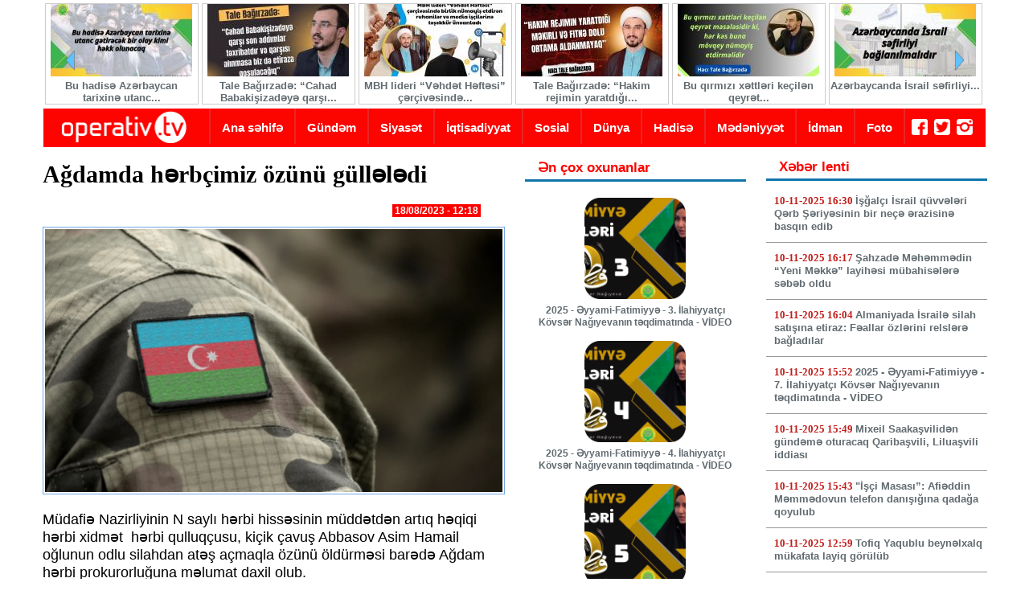

--- FILE ---
content_type: text/html; charset=utf-8
request_url: https://operativtv.com/agdamda-hrbcimiz-ozunu-gullldi.html
body_size: 13479
content:
<!DOCTYPE html PUBLIC "-//W3C//DTD XHTML+RDFa 1.0//EN"
  "http://www.w3.org/MarkUp/DTD/xhtml-rdfa-1.dtd">
<html xmlns="http://www.w3.org/1999/xhtml" xml:lang="az" version="XHTML+RDFa 1.0" dir="ltr"
  xmlns:og="http://ogp.me/ns#"
  xmlns:article="http://ogp.me/ns/article#"
  xmlns:book="http://ogp.me/ns/book#"
  xmlns:profile="http://ogp.me/ns/profile#"
  xmlns:video="http://ogp.me/ns/video#"
  xmlns:product="http://ogp.me/ns/product#"
  xmlns:content="http://purl.org/rss/1.0/modules/content/"
  xmlns:dc="http://purl.org/dc/terms/"
  xmlns:foaf="http://xmlns.com/foaf/0.1/"
  xmlns:rdfs="http://www.w3.org/2000/01/rdf-schema#"
  xmlns:sioc="http://rdfs.org/sioc/ns#"
  xmlns:sioct="http://rdfs.org/sioc/types#"
  xmlns:skos="http://www.w3.org/2004/02/skos/core#"
  xmlns:xsd="http://www.w3.org/2001/XMLSchema#">

<head profile="http://www.w3.org/1999/xhtml/vocab">
  <meta http-equiv="Content-Type" content="text/html; charset=utf-8" />
<meta http-equiv="cleartype" content="on" />
<meta content="width=device-width, initial-scale=1, maximum-scale=2, minimum-scale=1, user-scalable=yes" name="viewport" />
<link rel="shortcut icon" href="https://operativtv.com/sites/tac/files/favicon_1.ico" type="image/vnd.microsoft.icon" />
<meta name="description" content="Müdafiə Nazirliyinin N saylı hərbi hissəsinin müddətdən artıq həqiqi hərbi xidmət  hərbi qulluqçusu, kiçik çavuş Abbasov Asim Hamail oğlunun odlu silahdan atəş açmaqla özünü öldürməsi barədə Ağdam hərbi prokurorluğuna məlumat daxil olub." />
<link rel="canonical" href="https://operativtv.com/agdamda-hrbcimiz-ozunu-gullldi.html" />
<link rel="shortlink" href="https://operativtv.com/node/32916" />
<meta property="og:url" content="https://operativtv.com/agdamda-hrbcimiz-ozunu-gullldi.html" />
<meta property="og:title" content="Ağdamda hərbçimiz özünü güllələdi" />
<meta property="og:image" content="https://operativtv.com/sites/tac/files/sgr.png" />
<meta property="og:image:type" content="image/jpeg" />
<meta property="og:image:type" content="image/png" />
<meta property="og:image:width" content="200" />
<meta property="og:image:height" content="200" />
  <title>Ağdamda hərbçimiz özünü güllələdi</title>
  <link type="text/css" rel="stylesheet" href="https://operativtv.com/sites/tac/files/css/css_xE-rWrJf-fncB6ztZfd2huxqgxu4WO-qwma6Xer30m4.css" media="all" />
<link type="text/css" rel="stylesheet" href="https://operativtv.com/sites/tac/files/css/css_zShF95hgZ-fO8NMv5d3TYJYos3L1oSokEQ93D7UXp-I.css" media="all" />
<link type="text/css" rel="stylesheet" href="https://operativtv.com/sites/tac/files/css/css_PGbJgHCUCBf4dg7K9Kt8aAwsApndP4GZ9RuToPy3-Fk.css" media="all" />
<style type="text/css" media="all">
<!--/*--><![CDATA[/*><!--*/
#back-top{right:40px;}#back-top span#button{background-color:#CCCCCC;}#back-top span#button:hover{opacity:1;filter:alpha(opacity = 1);background-color:#777777;}span#link{display :none;}

/*]]>*/-->
</style>
<link type="text/css" rel="stylesheet" href="https://operativtv.com/sites/tac/files/css/css_QTtwqlWjsXcCgb78DnqpiLprUqh9ZvtCGdcjAT-LNWA.css" media="all" />
<link type="text/css" rel="stylesheet" href="https://operativtv.com/sites/tac/files/css/css_6ck-7d5CuK9TOSuPyK0SelXeuCn_dK0GRVHCsGTfRFs.css" media="all" />
  <script type="text/javascript" src="https://operativtv.com/sites/tac/files/js/js_vDrW3Ry_4gtSYaLsh77lWhWjIC6ml2QNkcfvfP5CVFs.js"></script>
<script type="text/javascript" src="https://operativtv.com/sites/tac/files/js/js_X8qY78ssY_VrhTjACbak9cO3xGwsQBGEFXkXvUb-PAg.js"></script>
<script type="text/javascript">
<!--//--><![CDATA[//><!--
jQuery.extend(Drupal.settings, {"basePath":"\/","pathPrefix":"","ajaxPageState":{"theme":"hurriy","theme_token":"F6gLbi5amm7KzsHOJwmuRV3E7Xserz7fIll_zagf1RM","js":{"misc\/jquery.js":1,"misc\/jquery.once.js":1,"misc\/drupal.js":1,"public:\/\/languages\/az_ysixk2I36w_wu-OAflCKjABuRoh-zgKLhA_k6LV8ArE.js":1,"sites\/all\/modules\/scroll_to_top\/scroll_to_top.js":1,"sites\/all\/modules\/views_slideshow_ddblock\/js\/formoptions.js":1,"sites\/all\/modules\/yashare\/js\/yashare.async.js":1,"sites\/all\/modules\/jcarousel\/js\/jquery.jcarousel.min.js":1,"sites\/all\/modules\/jcarousel\/js\/jcarousel.js":1,"sites\/all\/modules\/responsive_menus\/styles\/responsive_menus_simple\/js\/responsive_menus_simple.js":1,"sites\/all\/themes\/omega\/omega_core\/js\/omega.js":1,"sites\/all\/modules\/yashare\/js\/yashare.standard.js":1,"sites\/all\/libraries\/superfish\/jquery.hoverIntent.minified.js":1,"sites\/all\/libraries\/superfish\/supposition.js":1,"sites\/all\/libraries\/superfish\/superfish.js":1,"sites\/all\/libraries\/superfish\/supersubs.js":1,"sites\/all\/modules\/superfish\/superfish.js":1},"css":{"modules\/system\/system.base.css":1,"modules\/system\/system.menus.css":1,"modules\/system\/system.messages.css":1,"modules\/system\/system.theme.css":1,"sites\/all\/modules\/scroll_to_top\/scroll_to_top.css":1,"modules\/field\/theme\/field.css":1,"modules\/node\/node.css":1,"modules\/poll\/poll.css":1,"modules\/search\/search.css":1,"modules\/user\/user.css":1,"sites\/all\/modules\/views\/css\/views.css":1,"sites\/all\/modules\/ckeditor\/css\/ckeditor.css":1,"sites\/all\/modules\/ctools\/css\/ctools.css":1,"0":1,"sites\/all\/modules\/jcarousel\/skins\/default\/jcarousel-default.css":1,"sites\/all\/modules\/views_fluid_grid\/css\/views_fluid_grid.base.css":1,"sites\/all\/modules\/views_fluid_grid\/css\/views_fluid_grid.size.css":1,"sites\/all\/modules\/views_fluid_grid\/css\/views_fluid_grid.advanced.css":1,"sites\/all\/modules\/responsive_menus\/styles\/responsive_menus_simple\/css\/responsive_menus_simple.css":1,"sites\/all\/modules\/ds\/layouts\/ds_2col_stacked_fluid\/ds_2col_stacked_fluid.css":1,"sites\/all\/libraries\/superfish\/css\/superfish.css":1,"sites\/all\/libraries\/superfish\/style\/blue.css":1,"sites\/all\/themes\/omega\/omega_core\/style\/css\/base\/normalize.css":1,"sites\/all\/themes\/omega\/omega_core\/style\/css\/base\/site-branding.css":1,"sites\/all\/themes\/omega\/omega_core\/style\/css\/base\/breadcrumbs.css":1,"sites\/all\/themes\/omega\/omega_core\/style\/css\/base\/main-menus.css":1,"sites\/all\/themes\/omega\/omega_core\/style\/css\/base\/html-elements.css":1,"sites\/all\/themes\/omega\/omega_core\/style\/css\/base\/tabs.css":1,"sites\/all\/themes\/omega\/omega_core\/style\/css\/base\/pagers.css":1,"sites\/all\/themes\/omega\/omega_core\/style\/css\/base\/messages.css":1,"sites\/all\/themes\/omega\/omega_core\/style\/css\/layout\/omega_default.css":1,"sites\/all\/themes\/omega\/omega_core\/style\/css\/development\/layout-data.css":1,"sites\/all\/themes\/omega\/omega_core\/style\/css\/development\/region-demo.css":1,"sites\/all\/themes\/hurriy\/style\/css\/layout\/styles22.css":1}},"jcarousel":{"ajaxPath":"\/jcarousel\/ajax\/views","carousels":{"jcarousel-dom-1":{"view_options":{"view_args":"","view_path":"node\/32916","view_base_path":null,"view_display_id":"block","view_name":"slidetop","jcarousel_dom_id":1},"wrap":"circular","skin":"default","visible":6,"scroll":3,"auto":8,"autoPause":1,"animation":"slow","start":1,"selector":".jcarousel-dom-1"}}},"scroll_to_top":{"label":"Back to top"},"yashare":{"yashare-block-1762820268":{"element":"yashare-block-1762820268","l10n":"az","theme":"counter","elementStyle":{"text":"","type":"button","border":0,"linkUnderline":0,"linkIcon":0,"quickServices":["facebook","twitter","vkontakte","moimir","odnoklassniki"]},"popupStyle":{"blocks":["facebook","twitter","vkontakte","moimir","odnoklassniki"],"copyPasteField":0}}},"responsive_menus":[{"toggler_text":"\u2630B\u00f6lm\u0259l\u0259r","selectors":["#superfish-4"],"media_size":"768","media_unit":"em","absolute":true,"remove_attributes":true,"responsive_menus_style":"responsive_menus_simple"}],"superfish":{"2":{"id":"2","sf":{"animation":{"opacity":"show","height":"show"},"speed":"\u0027fast\u0027","autoArrows":false,"dropShadows":true,"disableHI":false},"plugins":{"supposition":true,"bgiframe":false,"supersubs":{"minWidth":"12","maxWidth":"27","extraWidth":1}}}},"omega_breakpoints":{"layouts":{"all":{"query":"all","name":"all"},"tablet":{"query":"all and (min-width: 600px) and (max-width: 1023px)","name":"tablet"},"desktop":{"query":"all and (min-width: 1024px) and (max-width: 1279px)","name":"desktop"},"wide":{"query":"all and (min-width: 1280px)","name":"wide"}}},"omega":{"activeLayout":"hurriy","activeTheme":"hurriy"}});
//--><!]]>
</script>
</head>
<body class="html not-front not-logged-in two-sidebars page-node page-node- page-node-32916 node-type-xeber" >
  <div id="skip-link">
    <a href="#main-content" class="element-invisible element-focusable">Skip to main content</a>
  </div>
    <div id="page-wrapper" class="clearfix">
  <div id="page" class="clearfix">
 <meta name="viewport" content="width=device-width">
    <header id="header-outer-wrapper" class="outer-wrapper clearfix" role="banner">
      <div id="header-layout" class="header-layout inner-wrapper clearfix without--header without--branding without--menu">
        
                
        <div id="branding" class="region--branding clearfix column">
        
              
                  </div>
        
              </div>
    </header> <!-- /.section, /#header-->

      <section id="preface-outer-wrapper" class="outer-wrapper clearfix">
      <div id="preface-layout" class="preface-layout inner-wrapper clearfix without--preface-first without--preface-second with--preface-third with--preface-fourth">
                                  <div id="preface-third" class="region--preface-third">  <div class="region region-preface-third">
    <div id="block-views-slidetop-block" class="block block-views">

    
  <div class="content">
    <div class="view view-slidetop view-id-slidetop view-display-id-block view-dom-id-48c217b2e0749c853bb32d933c06b939">
        
  
  
      <div class="view-content">
      <ul class="jcarousel jcarousel-view--slidetop--block jcarousel-dom-1 jcarousel-skin-default">
      <li class="jcarousel-item-1 odd" style="display: none;">  
  <div>        <div class="fototopsl"><a href="/bu-hadis-azrbaycan-tarixin-utanc-gtirck-bir-olay-kimi-hkk-olunacaq.html"><img typeof="foaf:Image" src="https://operativtv.com/sites/tac/files/styles/topslide/public/571224207_858360446533686_535500489573540557_n.jpg?itok=A1bpRqqG" width="176" height="90" alt="" /></a></div>  </div>  
  <div>        <div class="topsltitle"><a href="/bu-hadis-azrbaycan-tarixin-utanc-gtirck-bir-olay-kimi-hkk-olunacaq.html">Bu hadisə Azərbaycan tarixinə utanc...</a></div>  </div></li>
      <li class="jcarousel-item-2 even" style="display: none;">  
  <div>        <div class="fototopsl"><a href="/tale-bagirzad-cahad-babakisizady-qarsi-son-addimlar-txribatdir-v-qarsisi-alinmasa-biz-d-etiraza.html"><img typeof="foaf:Image" src="https://operativtv.com/sites/tac/files/styles/topslide/public/565713008_122223679634092007_1138359670302883877_n.jpg?itok=MNm3D23C" width="176" height="90" alt="" /></a></div>  </div>  
  <div>        <div class="topsltitle"><a href="/tale-bagirzad-cahad-babakisizady-qarsi-son-addimlar-txribatdir-v-qarsisi-alinmasa-biz-d-etiraza.html">Tale Bağırzadə: “Cahad Babakişizadəyə qarşı...</a></div>  </div></li>
      <li class="jcarousel-item-3 odd" style="display: none;">  
  <div>        <div class="fototopsl"><a href="/mbh-lideri-vhdt-hftsi-crcivsind-birlik-numayis-etdirn-ruhanilr-v-media-iscilrin-tskkur-unvanlayib"><img typeof="foaf:Image" src="https://operativtv.com/sites/tac/files/styles/topslide/public/543577846_815868040782927_6735803051584357530_n.jpg?itok=MHvrbgIf" width="176" height="90" alt="" /></a></div>  </div>  
  <div>        <div class="topsltitle"><a href="/mbh-lideri-vhdt-hftsi-crcivsind-birlik-numayis-etdirn-ruhanilr-v-media-iscilrin-tskkur-unvanlayib">MBH lideri “Vəhdət Həftəsi” çərçivəsində...</a></div>  </div></li>
      <li class="jcarousel-item-4 even" style="display: none;">  
  <div>        <div class="fototopsl"><a href="/tale-bagirzad-hakim-rejimin-yaratdigi-mkirli-v-fitn-dolu-ortama-aldanmayaq.html"><img typeof="foaf:Image" src="https://operativtv.com/sites/tac/files/styles/topslide/public/538987294_122217059300092007_6230021364445820067_n.jpg?itok=EZQ6yTgL" width="176" height="90" alt="" /></a></div>  </div>  
  <div>        <div class="topsltitle"><a href="/tale-bagirzad-hakim-rejimin-yaratdigi-mkirli-v-fitn-dolu-ortama-aldanmayaq.html">Tale Bağırzadə: “Hakim rejimin yaratdığı...</a></div>  </div></li>
      <li class="jcarousel-item-5 odd" style="display: none;">  
  <div>        <div class="fototopsl"><a href="/bu-qirmizi-xttlri-keciln-qeyrt-mslsidir-ki-hr-ks-buna-movqey-numayis-etdirmlidir.html"><img typeof="foaf:Image" src="https://operativtv.com/sites/tac/files/styles/topslide/public/534592977_799730685729996_57320885219725342_n.jpg?itok=IdQpYw__" width="176" height="90" alt="" /></a></div>  </div>  
  <div>        <div class="topsltitle"><a href="/bu-qirmizi-xttlri-keciln-qeyrt-mslsidir-ki-hr-ks-buna-movqey-numayis-etdirmlidir.html">Bu qırmızı xəttləri keçilən qeyrət...</a></div>  </div></li>
      <li class="jcarousel-item-6 even" style="display: none;">  
  <div>        <div class="fototopsl"><a href="/azrbaycanda-israil-sfirliyi-baglanilmalidir.html"><img typeof="foaf:Image" src="https://operativtv.com/sites/tac/files/styles/topslide/public/520622484_778935971142801_6231611305780070772_n.jpg?itok=Ed1amlH4" width="176" height="90" alt="" /></a></div>  </div>  
  <div>        <div class="topsltitle"><a href="/azrbaycanda-israil-sfirliyi-baglanilmalidir.html">Azərbaycanda İsrail səfirliyi...</a></div>  </div></li>
      <li class="jcarousel-item-7 odd" style="display: none;">  
  <div>        <div class="fototopsl"><a href="/qarabag-qazisi-azad-edilmlidir.html"><img typeof="foaf:Image" src="https://operativtv.com/sites/tac/files/styles/topslide/public/518314102_773679181668480_2366845035401907338_n.jpg?itok=aJ5NlGVF" width="176" height="90" alt="" /></a></div>  </div>  
  <div>        <div class="topsltitle"><a href="/qarabag-qazisi-azad-edilmlidir.html">Qarabağ Qazisi azad edilməlidir</a></div>  </div></li>
      <li class="jcarousel-item-8 even" style="display: none;">  
  <div>        <div class="fototopsl"><a href="/tale-bagirzad-azrbaycan-hakimiyyti-bu-savasda-trf-numayis-etdirib-movqe-qoymalidir.html"><img typeof="foaf:Image" src="https://operativtv.com/sites/tac/files/styles/topslide/public/511273379_755277176842014_7578275406604633439_n.jpg?itok=1BvrSp0U" width="176" height="90" alt="" /></a></div>  </div>  
  <div>        <div class="topsltitle"><a href="/tale-bagirzad-azrbaycan-hakimiyyti-bu-savasda-trf-numayis-etdirib-movqe-qoymalidir.html">Tale Bağırzadə: “Azərbaycan hakimiyyəti bu...</a></div>  </div></li>
      <li class="jcarousel-item-9 odd" style="display: none;">  
  <div>        <div class="fototopsl"><a href="/tale-bagirzad-acliq-aksiyasini-dayandirdi.html-1"><img typeof="foaf:Image" src="https://operativtv.com/sites/tac/files/styles/topslide/public/495126891_1467732541274528_4538456076065991429_n.jpg?itok=v6I9Khwk" width="176" height="90" alt="" /></a></div>  </div>  
  <div>        <div class="topsltitle"><a href="/tale-bagirzad-acliq-aksiyasini-dayandirdi.html-1">Tale Bağırzadə aclıq aksiyasını dayandırdı</a></div>  </div></li>
      <li class="jcarousel-item-10 even" style="display: none;">  
  <div>        <div class="fototopsl"><a href="/haci-tale-bagirzad-netanyahunun-azrbaycana-sfrin-etiraz-olaraq-acliq-aksiyasina-baslayib.html"><img typeof="foaf:Image" src="https://operativtv.com/sites/tac/files/styles/topslide/public/494849260_1465566961491086_5267005803493982378_n.jpg?itok=yowYlez_" width="176" height="90" alt="" /></a></div>  </div>  
  <div>        <div class="topsltitle"><a href="/haci-tale-bagirzad-netanyahunun-azrbaycana-sfrin-etiraz-olaraq-acliq-aksiyasina-baslayib.html">Hacı Tale Bağırzadə Netanyahunun...</a></div>  </div></li>
  </ul>
    </div>
  
  
  
  
  
  
</div>  </div>
</div>
  </div>
</div>
                          <div id="preface-fourth" class="region--preface-fourth">  <div class="region region-preface-fourth">
    <div id="block-block-7" class="block block-block">

    
  <div class="content">
    <p><a href="http://www.operativtv.com"><img alt="" src="/sites/tac/files/operativ-esas2.png" style="height:45px; width:200px" /></a></p>
  </div>
</div>
<div id="block-superfish-2" class="block block-superfish">

    
  <div class="content">
    <ul id="superfish-2" class="menu sf-menu sf-main-menu sf-horizontal sf-style-blue sf-total-items-10 sf-parent-items-0 sf-single-items-10"><li id="menu-218-2" class="first odd sf-item-1 sf-depth-1 sf-no-children"><a href="/" title="" class="sf-depth-1">Ana səhifə</a></li><li id="menu-703-2" class="middle even sf-item-2 sf-depth-1 sf-no-children"><a href="/gundm.html" title="Gündəm" class="sf-depth-1">Gündəm</a></li><li id="menu-702-2" class="middle odd sf-item-3 sf-depth-1 sf-no-children"><a href="/siyast.html" title="Siyasət" class="sf-depth-1">Siyasət</a></li><li id="menu-731-2" class="middle even sf-item-4 sf-depth-1 sf-no-children"><a href="/iqtisadiyyat.html" title="İqtisadiyyat" class="sf-depth-1">İqtisadiyyat</a></li><li id="menu-732-2" class="middle odd sf-item-5 sf-depth-1 sf-no-children"><a href="/sosial.html" title="Sosial" class="sf-depth-1">Sosial</a></li><li id="menu-733-2" class="middle even sf-item-6 sf-depth-1 sf-no-children"><a href="/dunya.html" title="Dünya" class="sf-depth-1">Dünya</a></li><li id="menu-954-2" class="middle odd sf-item-7 sf-depth-1 sf-no-children"><a href="/hadis.html" title="Hadisə" class="sf-depth-1">Hadisə</a></li><li id="menu-734-2" class="middle even sf-item-8 sf-depth-1 sf-no-children"><a href="/mdniyyt.html" title="Mədəniyyət" class="sf-depth-1">Mədəniyyət</a></li><li id="menu-735-2" class="middle odd sf-item-9 sf-depth-1 sf-no-children"><a href="/idman.html" title="İdman" class="sf-depth-1">İdman</a></li><li id="menu-1069-2" class="last even sf-item-10 sf-depth-1 sf-no-children"><a href="/foto" title="" class="sf-depth-1">Foto</a></li></ul>  </div>
</div>
<div id="block-block-9" class="block block-block">

    
  <div class="content">
    <p><a href="https://www.facebook.com/operativ.tv/" target="_blank"><img alt="" src="/sites/tac/files/fb_0.png" style="height:20px; width:20px" /></a>  <a href="http://twitter.com"><img alt="" src="/sites/tac/files/tw_0.png" style="height:20px; width:20px" /></a>  <a href="http://instagram.com"><img alt="" src="/sites/tac/files/in_0.png" style="height:20px; width:20px" /></a></p>
  </div>
</div>
  </div>
</div>
              </div><!-- /#preface-layout -->
    </section> <!-- /#preface-wrapper -->
    
  
    
  <section id="core-outer-wrapper" class="outer-wrapper clearfix">
    <div id="core-layout" class="core-layout inner-wrapper clearfix without--highlighted without--help">
      
      <div id="highlighted" class="region--highlighted column">
                
                <div id="breadcrumb"><h2 class="element-invisible">You are here</h2><div class="breadcrumb"><a href="/">Baş səhifə</a></div></div>
            
        
        <a id="main-content"></a>
                                <div class="tabs"></div>                      
              </div>
      
          
    </div>
  </section> 

  <section id="content-outer-wrapper" class="outer-wrapper clearfix">
    <div id="main-layout" class="main-layout inner-wrapper clearfix with--content with--sidebar-first with--sidebar-second">
      <main id="content" class="region--content column" role="main">
          <div class="region region-content">
    <div id="block-system-main" class="block block-system">

    
  <div class="content">
    <div  about="/agdamda-hrbcimiz-ozunu-gullldi.html" typeof="sioc:Item foaf:Document" class="ds-2col-stacked-fluid node node-xeber node-type--xeber node-zebra--odd node-view-mode--full node-language--az node-author--Rakurs node-sticky--false node-published--true node-promoted--false node-comments--disabled view-mode-full group-one-column clearfix">

  
  <div class="group-header">
      </div>

      <div class="group-left">
      <div class="field field-name-title field-type-ds field-label-hidden"><div class="field-items"><div class="field-item even" property="dc:title"><h1 class="xebertitle">Ağdamda hərbçimiz özünü güllələdi</h1></div></div></div><div class="field field-name-post-date field-type-ds field-label-hidden"><div class="field-items"><div class="field-item even">18/08/2023 - 12:18</div></div></div><div class="field field-name-field-foto field-type-image field-label-hidden"><div class="field-items"><div class="field-item even"><img typeof="foaf:Image" src="https://operativtv.com/sites/tac/files/styles/xeber/public/sgr.png?itok=tlWM_aGX" width="575" height="330" alt="" /></div></div></div><div class="field field-name-body field-type-text-with-summary field-label-hidden"><div class="field-items"><div class="field-item even" property="content:encoded"><p><span style="font-size:18px">Müdafiə Nazirliyinin N saylı hərbi hissəsinin müddətdən artıq həqiqi hərbi xidmət  hərbi qulluqçusu, kiçik çavuş Abbasov Asim Hamail oğlunun odlu silahdan atəş açmaqla özünü öldürməsi barədə Ağdam hərbi prokurorluğuna məlumat daxil olub.</span></p>
<p><span style="font-size:18px">Unikal xəbər verir ki, daxil olmuş məlumat əsasında  Ağdam hərbi prokurorluğunun və Azərbaycan Respublikası Hərbi Prokurorluğunun Kriminalistika və İnformasiya Texnologiyaları idarəsinin  əməkdaşları tərəfindən hadisə yerinə və meyitə baxış keçirilmiş, iş üçün əhəmiyyət kəsb edən predmetlər maddi sübut kimi götürülmüş, eləcə də izahatlar alınmış və digər hərəkətlər icra edilib.</span></p>
<p><span style="font-size:18px">Fakt üzrə Ağdam hərbi prokurorluğunda Azərbaycan Respublikası Cinayət Məcəlləsinin 125-ci (özünü öldürmə həddinə çatdırma) maddəsi ilə cinayət işi başlanılaraq şahidlər dindirilmiş, müvafiq ekspertizalar təyin edilmiş və təxirəsalınmaz zəruri istintaq hərəkətləri həyata keçirilib.</span></p>
<p><span style="font-size:18px">Hazırda istintaq davam etdirilir və qanunvericiliyin tələblərinə uyğun olaraq bütün tədbirlərin görülməsi təmin olunacaqdır.</span></p>
</div></div></div><div class="field field-name-like field-type-ds field-label-hidden"><div class="field-items"><div class="field-item even"><div id="block-yashare-yashare" class="block block-yashare">

    
  <div class="content">
    <div id="yashare-block-1762820268" class="yashare counter button"></div>  </div>
</div>
</div></div></div>    </div>
  
  
  <div class="group-footer">
      </div>

</div>

  </div>
</div>
  </div>
              </main> <!-- /.section, /#content -->
  
              <div id="sidebar-first" class="region--sidebar-first column sidebar">
          <aside class="section">
              <div class="region region-sidebar-first">
    <div id="block-views-muhum-block" class="block block-views">

    <h2>Ən çox oxunanlar</h2>
  
  <div class="content">
    <div class="view view-muhum view-id-muhum view-display-id-block view-dom-id-dde9a775a42b2bb5d0871c664cbb56a3">
        
  
  
      <div class="view-content">
      <div class="views-fluid-grid">
    <ul class="views-fluid-grid-list views-fluid-grid-items-width-250 views-fluid-grid-list-center views-fluid-grid-items-center">
          <li class="views-fluid-grid-inline views-fluid-grid-item views-row views-row-1 views-row-odd views-row-first">  
  <div>        <div class="mutablefoto"><a href="/2025-yyami-fatimiyy-3-ilahiyyatci-kovsr-nagiyevanin-tqdimatinda-video.html"><img typeof="foaf:Image" src="https://operativtv.com/sites/tac/files/styles/kvadrat/public/photo_2025-11-07_00-15-48.jpg?itok=i6_z6SHP" width="130" height="130" alt="" /></a></div>  </div>  
  <div>        <div class="mutabletitle"><a href="/2025-yyami-fatimiyy-3-ilahiyyatci-kovsr-nagiyevanin-tqdimatinda-video.html">2025 - Əyyami-Fatimiyyə - 3. İlahiyyatçı Kövsər Nağıyevanın təqdimatında - VİDEO</a></div>  </div></li>
          <li class="views-fluid-grid-inline views-fluid-grid-item views-row views-row-2 views-row-even">  
  <div>        <div class="mutablefoto"><a href="/2025-yyami-fatimiyy-4-ilahiyyatci-kovsr-nagiyevanin-tqdimatinda-video.html"><img typeof="foaf:Image" src="https://operativtv.com/sites/tac/files/styles/kvadrat/public/photo_2025-11-07_02-01-22.jpg?itok=uvXUf7i6" width="130" height="130" alt="" /></a></div>  </div>  
  <div>        <div class="mutabletitle"><a href="/2025-yyami-fatimiyy-4-ilahiyyatci-kovsr-nagiyevanin-tqdimatinda-video.html">2025 - Əyyami-Fatimiyyə - 4. İlahiyyatçı Kövsər Nağıyevanın təqdimatında - VİDEO</a></div>  </div></li>
          <li class="views-fluid-grid-inline views-fluid-grid-item views-row views-row-3 views-row-odd">  
  <div>        <div class="mutablefoto"><a href="/2025-yyami-fatimiyy-5-ilahiyyatci-kovsr-nagiyevanin-tqdimatinda-video.html"><img typeof="foaf:Image" src="https://operativtv.com/sites/tac/files/styles/kvadrat/public/photo_2025-11-07_18-24-59.jpg?itok=vTz8icjg" width="130" height="130" alt="" /></a></div>  </div>  
  <div>        <div class="mutabletitle"><a href="/2025-yyami-fatimiyy-5-ilahiyyatci-kovsr-nagiyevanin-tqdimatinda-video.html">2025 - Əyyami-Fatimiyyə - 5. İlahiyyatçı Kövsər Nağıyevanın təqdimatında - VİDEO</a></div>  </div></li>
          <li class="views-fluid-grid-inline views-fluid-grid-item views-row views-row-4 views-row-even">  
  <div>        <div class="mutablefoto"><a href="/akif-qurbanov-ilham-liyevin-silah-yoluyla-prezident-kreslosuna-oturdulmasi-prosesin-ramiz-mehdiyev"><img typeof="foaf:Image" src="https://operativtv.com/sites/tac/files/styles/kvadrat/public/1762513910780.jpeg?itok=fJewFqxS" width="130" height="130" alt="" /></a></div>  </div>  
  <div>        <div class="mutabletitle"><a href="/akif-qurbanov-ilham-liyevin-silah-yoluyla-prezident-kreslosuna-oturdulmasi-prosesin-ramiz-mehdiyev">Akif Qurbanov: “İlham Əliyevin silah yoluyla prezident kreslosuna oturdulması prosesinə Ramiz Mehdiyev rəhbərlik edib”</a></div>  </div></li>
          <li class="views-fluid-grid-inline views-fluid-grid-item views-row views-row-5 views-row-odd views-row-last">  
  <div>        <div class="mutablefoto"><a href="/2025-yyami-fatimiyy-6-ilahiyyatci-kovsr-nagiyevanin-tqdimatinda-video.html"><img typeof="foaf:Image" src="https://operativtv.com/sites/tac/files/styles/kvadrat/public/photo_2025-11-09_16-37-27.jpg?itok=JkH_rdSI" width="130" height="130" alt="" /></a></div>  </div>  
  <div>        <div class="mutabletitle"><a href="/2025-yyami-fatimiyy-6-ilahiyyatci-kovsr-nagiyevanin-tqdimatinda-video.html">2025 - Əyyami-Fatimiyyə - 6. İlahiyyatçı Kövsər Nağıyevanın təqdimatında - VİDEO</a></div>  </div></li>
          </ul>
</div>    </div>
  
  
  
  
  
  
</div>  </div>
</div>
  </div>
          </aside>
        </div><!-- /.section, /#sidebar-first -->
        
              <div id="sidebar-second" class="region--sidebar-second column sidebar">
          <aside class="section">
              <div class="region region-sidebar-second">
    <div id="block-views-xeber-lenti-block" class="block block-views">

    <h2>Xəbər lenti</h2>
  
  <div class="content">
    <div class="view view-xeber-lenti view-id-xeber_lenti view-display-id-block view-dom-id-c0b0f4ee811203e31e7ee9d61046449a">
        
  
  
      <div class="view-content">
        <div class="views-row views-row-1 views-row-odd views-row-first">
      
  <div>        <div class="titlecreat2">10-11-2025 16:30    <span><a href="/isgalci-israil-quvvlri-qrb-sriysinin-bir-nec-razisin-basqin-edib.html">İşğalçı İsrail qüvvələri Qərb Şəriyəsinin bir neçə ərazisinə basqın edib</a></span> </div>  </div>  </div>
  <div class="views-row views-row-2 views-row-even">
      
  <div>        <div class="titlecreat2">10-11-2025 16:17    <span><a href="/sahzad-mhmmdin-yeni-mkk-layihsi-mubahislr-sbb-oldu.html">Şahzadə Məhəmmədin “Yeni Məkkə” layihəsi mübahisələrə səbəb oldu</a></span> </div>  </div>  </div>
  <div class="views-row views-row-3 views-row-odd">
      
  <div>        <div class="titlecreat2">10-11-2025 16:04    <span><a href="/almaniyada-israil-silah-satisina-etiraz-fallar-ozlrini-relslr-bagladilar.html">Almaniyada İsrailə silah satışına etiraz: Fəallar özlərini relslərə bağladılar</a></span> </div>  </div>  </div>
  <div class="views-row views-row-4 views-row-even">
      
  <div>        <div class="titlecreat2">10-11-2025 15:52    <span><a href="/2025-yyami-fatimiyy-7-ilahiyyatci-kovsr-nagiyevanin-tqdimatinda-video.html">2025 - Əyyami-Fatimiyyə - 7. İlahiyyatçı Kövsər Nağıyevanın təqdimatında - VİDEO</a></span> </div>  </div>  </div>
  <div class="views-row views-row-5 views-row-odd">
      
  <div>        <div class="titlecreat2">10-11-2025 15:49    <span><a href="/mixeil-saakasvilidn-gundm-oturacaq-qaribasvili-liluasvili-iddiasi.html">Mixeil Saakaşvilidən gündəmə oturacaq Qaribaşvili, Liluaşvili iddiası</a></span> </div>  </div>  </div>
  <div class="views-row views-row-6 views-row-even">
      
  <div>        <div class="titlecreat2">10-11-2025 15:43    <span><a href="/isci-masasi-afiddin-mmmdovun-telefon-danisigina-qadaga-qoyulub.html">&quot;İşçi Masası”: Afiəddin Məmmədovun telefon danışığına qadağa qoyulub</a></span> </div>  </div>  </div>
  <div class="views-row views-row-7 views-row-odd">
      
  <div>        <div class="titlecreat2">10-11-2025 12:59    <span><a href="/tofiq-yaqublu-beynlxalq-mukafata-layiq-gorulub.html">Tofiq Yaqublu beynəlxalq mükafata layiq görülüb</a></span> </div>  </div>  </div>
  <div class="views-row views-row-8 views-row-even">
      
  <div>        <div class="titlecreat2">10-11-2025 12:53    <span><a href="/israilin-hucumlari-zamani-14-srlik-qzza-ulu-mscidi-dagidilib.html">İsrailin hücumları zamanı 14 əsrlik Qəzza Ulu Məscidi dağıdılıb </a></span> </div>  </div>  </div>
  <div class="views-row views-row-9 views-row-odd">
      
  <div>        <div class="titlecreat2">10-11-2025 11:19    <span><a href="/gnc-ananin-xrcngl-mubarizdki-mnvi-yol-yoldasi.html">Gənc ananın xərçənglə mübarizədəki mənəvi yol yoldaşı</a></span> </div>  </div>  </div>
  <div class="views-row views-row-10 views-row-even">
      
  <div>        <div class="titlecreat2">10-11-2025 11:12    <span><a href="/bessent-satdaun-davam-edrs-abs-da-iqtisadi-artim-iki-df-azala-bilr.html">Bessent: “Şatdaun” davam edərsə, ABŞ-da iqtisadi artım iki dəfə azala bilər</a></span> </div>  </div>  </div>
  <div class="views-row views-row-11 views-row-odd">
      
  <div>        <div class="titlecreat2">10-11-2025 11:08    <span><a href="/fnrbaxca-oz-meydaninda-kayserisporu-mglub-edib.html">“Fənərbaxça” öz meydanında &quot;Kayserispor&quot;u məğlub edib</a></span> </div>  </div>  </div>
  <div class="views-row views-row-12 views-row-even">
      
  <div>        <div class="titlecreat2">10-11-2025 10:55    <span><a href="/mhkmlr-azadliq-huququnu-pul-qarsiliginda-satir-1-ay-ucun-500-azn.html">Məhkəmələr azadlıq hüququnu pul qarşılığında satır - 1 ay üçün 500 AZN</a></span> </div>  </div>  </div>
  <div class="views-row views-row-13 views-row-odd">
      
  <div>        <div class="titlecreat2">09-11-2025 16:47    <span><a href="/iki-cudocumuz-islam-oyunlarinin-finalinda.html">İki cüdoçumuz İslam Oyunlarının finalında</a></span> </div>  </div>  </div>
  <div class="views-row views-row-14 views-row-even">
      
  <div>        <div class="titlecreat2">09-11-2025 16:39    <span><a href="/2025-yyami-fatimiyy-6-ilahiyyatci-kovsr-nagiyevanin-tqdimatinda-video.html">2025 - Əyyami-Fatimiyyə - 6. İlahiyyatçı Kövsər Nağıyevanın təqdimatında - VİDEO</a></span> </div>  </div>  </div>
  <div class="views-row views-row-15 views-row-odd">
      
  <div>        <div class="titlecreat2">09-11-2025 16:36    <span><a href="/rusiya-muharib-baslayandan-ukraynanin-enerji-sektoruna-n-agir-zrb-endirib.html">Rusiya müharibə başlayandan Ukraynanın enerji sektoruna ən ağır zərbə endirib</a></span> </div>  </div>  </div>
  <div class="views-row views-row-16 views-row-even">
      
  <div>        <div class="titlecreat2">09-11-2025 12:35    <span><a href="/son-14-ild-acg-yataginda-neft-hasilati-23-df-azalib.html">Son 14 ildə AÇG yatağında neft hasilatı 2,3 dəfə azalıb</a></span> </div>  </div>  </div>
  <div class="views-row views-row-17 views-row-odd">
      
  <div>        <div class="titlecreat2">09-11-2025 12:21    <span><a href="/tl-viv-v-naharid-netanyahu-hokumtin-qarsi-kutlvi-etirazlar.html">Təl-Əviv və Naharidə Netanyahu hökumətinə qarşı kütləvi etirazlar</a></span> </div>  </div>  </div>
  <div class="views-row views-row-18 views-row-even">
      
  <div>        <div class="titlecreat2">09-11-2025 12:13    <span><a href="/britaniyada-islamofobiya-artir-25-mscid-hucum-edilib.html">Britaniyada islamofobiya artır: 25 məscidə hücum edilib</a></span> </div>  </div>  </div>
  <div class="views-row views-row-19 views-row-odd">
      
  <div>        <div class="titlecreat2">09-11-2025 12:07    <span><a href="/israil-atsksi-pozaraq-241-qzzalini-qtl-yetirib.html">İsrail atəşkəsi pozaraq 241 qəzzalını qətlə yetirib</a></span> </div>  </div>  </div>
  <div class="views-row views-row-20 views-row-even">
      
  <div>        <div class="titlecreat2">09-11-2025 11:59    <span><a href="/bu-gun-azrbaycanda-dovlt-bayragi-gunudur.html-0">Bu gün Azərbaycanda Dövlət Bayrağı Günüdür</a></span> </div>  </div>  </div>
  <div class="views-row views-row-21 views-row-odd">
      
  <div>        <div class="titlecreat2">09-11-2025 11:50    <span><a href="/messi-400-mhsuldar-oturm-vern-ilk-futbolcu-oldu.html">Messi 400 məhsuldar ötürmə verən ilk futbolçu oldu</a></span> </div>  </div>  </div>
  <div class="views-row views-row-22 views-row-even">
      
  <div>        <div class="titlecreat2">09-11-2025 11:43    <span><a href="/azrbaycanli-v-turk-numayndlr-ermnistanda-keciriln-forumda-istirak-edib.html">Azərbaycanlı və türk nümayəndələr Ermənistanda keçirilən forumda iştirak edib</a></span> </div>  </div>  </div>
  <div class="views-row views-row-23 views-row-odd">
      
  <div>        <div class="titlecreat2">09-11-2025 11:26    <span><a href="/sankt-peterburq-hli-beyt-huseyniyysind-bu-hft-d-cum-namazi-qilinib.html-0">Sankt-Peterburq Əhli-beyt Hüseyniyyəsində bu həftə də cümə namazı qılınıb</a></span> </div>  </div>  </div>
  <div class="views-row views-row-24 views-row-even">
      
  <div>        <div class="titlecreat2">09-11-2025 11:20    <span><a href="/krm-hsnov-azrbaycan-dilin-n-boyuk-thdid-turk-dilidir.html">Əkrəm Həsənov: Azərbaycan dilinə ən böyük təhdid türk dilidir!</a></span> </div>  </div>  </div>
  <div class="views-row views-row-25 views-row-odd">
      
  <div>        <div class="titlecreat2">08-11-2025 16:04    <span><a href="/ehud-barak-israild-vtndas-itatsizliyin-cagiris-edib.html">Ehud Barak İsraildə vətəndaş itaətsizliyinə çağırış edib</a></span> </div>  </div>  </div>
  <div class="views-row views-row-26 views-row-even">
      
  <div>        <div class="titlecreat2">08-11-2025 15:53    <span><a href="/azrbaycanin-iki-cudocusu-islamiadada-yarimfinala-yukslib.html">Azərbaycanın iki cüdoçusu İslamiadada yarımfinala yüksəlib</a></span> </div>  </div>  </div>
  <div class="views-row views-row-27 views-row-odd">
      
  <div>        <div class="titlecreat2">08-11-2025 15:40    <span><a href="/turkiy-netanyahu-v-israil-rsmilri-barsind-soyqirimi-ittihami-il-hbs-qrari-cixardi.html">Türkiyə Netanyahu və İsrail rəsmiləri barəsində “Soyqırımı” ittihamı ilə həbs qərarı çıxardı</a></span> </div>  </div>  </div>
  <div class="views-row views-row-28 views-row-even">
      
  <div>        <div class="titlecreat2">08-11-2025 15:27    <span><a href="/pasinyan-artsvaseni-geri-almaliyiq.html">Paşinyan: &quot;Artsvaşeni geri almalıyıq&quot;</a></span> </div>  </div>  </div>
  <div class="views-row views-row-29 views-row-odd">
      
  <div>        <div class="titlecreat2">08-11-2025 15:24    <span><a href="/2025-yyami-fatimiyy-5-ilahiyyatci-kovsr-nagiyevanin-tqdimatinda-video.html">2025 - Əyyami-Fatimiyyə - 5. İlahiyyatçı Kövsər Nağıyevanın təqdimatında - VİDEO</a></span> </div>  </div>  </div>
  <div class="views-row views-row-30 views-row-even">
      
  <div>        <div class="titlecreat2">08-11-2025 12:18    <span><a href="/rb-milli-konfransi-silahi-v-muqavimt-ideyasini-qorumaga-qrarliyiq.html">Ərəb Milli Konfransı: Silahı və müqavimət ideyasını qorumağa qərarlıyıq</a></span> </div>  </div>  </div>
  <div class="views-row views-row-31 views-row-odd">
      
  <div>        <div class="titlecreat2">08-11-2025 11:42    <span><a href="/8-illik-sirlikdn-azad-ediln-flstinli-qadin-mni-yasadan-allaha-olan-imanim-idi.html">8 illik əsirlikdən azad edilən fələstinli qadın: &quot;Məni yaşadan Allaha olan imanım idi.&quot;</a></span> </div>  </div>  </div>
  <div class="views-row views-row-32 views-row-even">
      
  <div>        <div class="titlecreat2">08-11-2025 11:25    <span><a href="/azrbaycanda-zfr-gunudur.html">Azərbaycanda Zəfər Günüdür</a></span> </div>  </div>  </div>
  <div class="views-row views-row-33 views-row-odd">
      
  <div>        <div class="titlecreat2">08-11-2025 11:17    <span><a href="/r-riyadda-vi-islam-hmryliyi-oyunlarinin-acilis-mrasimi-start-goturub.html">Ər-Riyadda VI İslam Həmrəyliyi Oyunlarının açılış mərasimi start götürüb</a></span> </div>  </div>  </div>
  <div class="views-row views-row-34 views-row-even">
      
  <div>        <div class="titlecreat2">08-11-2025 11:15    <span><a href="/israil-orkestrinin-parisdki-cixisi-fallr-trfindn-dayandirilib.html">İsrail orkestrinin Parisdəki çıxışı fəallər tərəfindən dayandırılıb</a></span> </div>  </div>  </div>
  <div class="views-row views-row-35 views-row-odd">
      
  <div>        <div class="titlecreat2">08-11-2025 11:12    <span><a href="/qzzada-atsks-nzart-abs-yaratdigi-koordinasiya-mrkzin-thvil-verilib.html">Qəzzada atəşkəsə nəzarət ABŞ-ın yaratdığı koordinasiya mərkəzinə təhvil verilib</a></span> </div>  </div>  </div>
  <div class="views-row views-row-36 views-row-even">
      
  <div>        <div class="titlecreat2">08-11-2025 11:08    <span><a href="/mhkm-razi-humbtovun-mhkm-qrarini-quvvd-saxlayib.html">Məhkəmə Razi Hümbətovun məhkəmə qərarını qüvvədə saxlayıb</a></span> </div>  </div>  </div>
  <div class="views-row views-row-37 views-row-odd">
      
  <div>        <div class="titlecreat2">08-11-2025 11:05    <span><a href="/akif-qurbanov-ilham-liyevin-silah-yoluyla-prezident-kreslosuna-oturdulmasi-prosesin-ramiz-mehdiyev">Akif Qurbanov: “İlham Əliyevin silah yoluyla prezident kreslosuna oturdulması prosesinə Ramiz Mehdiyev rəhbərlik edib”</a></span> </div>  </div>  </div>
  <div class="views-row views-row-38 views-row-even">
      
  <div>        <div class="titlecreat2">08-11-2025 11:02    <span><a href="/daha-bir-mbh-uzvu-kritaya-gondrildi.html">Daha bir MBH üzvü “krıta”ya göndərildi</a></span> </div>  </div>  </div>
  <div class="views-row views-row-39 views-row-odd">
      
  <div>        <div class="titlecreat2">07-11-2025 17:26    <span><a href="/pezeskian-islam-ummtind-parcalanma-qlobal-sionizmin-istyidir.html">Pezeşkian: İslam ümmətində parçalanma, qlobal sionizmin istəyidir</a></span> </div>  </div>  </div>
  <div class="views-row views-row-40 views-row-even">
      
  <div>        <div class="titlecreat2">07-11-2025 17:19    <span><a href="/xi-turun-acilis-oyununda-samaxi-qlb-qazandi.html">XI turun açılış oyununda &quot;Şamaxı&quot; qələbə qazandı</a></span> </div>  </div>  </div>
  <div class="views-row views-row-41 views-row-odd">
      
  <div>        <div class="titlecreat2">07-11-2025 17:14    <span><a href="/indoneziya-mscidind-cum-namazi-zamani-partlayis-bas-verib.html">İndoneziya məscidində cümə namazı zamanı partlayış baş verib</a></span> </div>  </div>  </div>
  <div class="views-row views-row-42 views-row-even">
      
  <div>        <div class="titlecreat2">07-11-2025 16:58    <span><a href="/iki-axcp-uzvundn-biri-hbs-edils-d-digrindn-hl-d-xbr-yoxdur.html">İki AXCP üzvündən biri həbs edilsə də, digərindən hələ də xəbər yoxdur</a></span> </div>  </div>  </div>
  <div class="views-row views-row-43 views-row-odd">
      
  <div>        <div class="titlecreat2">07-11-2025 16:53    <span><a href="/2025-yyami-fatimiyy-4-ilahiyyatci-kovsr-nagiyevanin-tqdimatinda-video.html">2025 - Əyyami-Fatimiyyə - 4. İlahiyyatçı Kövsər Nağıyevanın təqdimatında - VİDEO</a></span> </div>  </div>  </div>
  <div class="views-row views-row-44 views-row-even">
      
  <div>        <div class="titlecreat2">07-11-2025 16:47    <span><a href="/jurnalisti-nrgiz-absalamova-azad-media-mukafatina-layiq-gorulub.html">Jurnalisti Nərgiz Absalamova “Azad Media” mükafatına layiq görülüb</a></span> </div>  </div>  </div>
  <div class="views-row views-row-45 views-row-odd">
      
  <div>        <div class="titlecreat2">07-11-2025 12:46    <span><a href="/seyx-l-xtib-israilin-tcavuzu-butun-dunyanin-thluksizliyini-thdid-edir.html">Şeyx əl-Xətib: &quot;İsrailin təcavüzü bütün dünyanın təhlükəsizliyini təhdid edir&quot;</a></span> </div>  </div>  </div>
  <div class="views-row views-row-46 views-row-even">
      
  <div>        <div class="titlecreat2">07-11-2025 11:47    <span><a href="/turkiynin-fabriklri-yuk-masinlari-il-misir-kocurulur.html">Türkiyənin fabrikləri yük maşınları ilə Misirə köçürülür</a></span> </div>  </div>  </div>
  <div class="views-row views-row-47 views-row-odd">
      
  <div>        <div class="titlecreat2">07-11-2025 11:39    <span><a href="/israil-rejimi-yenidn-livanin-cnubunda-hucuma-kecdi.html">İsrail rejimi yenidən Livanın cənubunda hücuma keçdi</a></span> </div>  </div>  </div>
  <div class="views-row views-row-48 views-row-even">
      
  <div>        <div class="titlecreat2">07-11-2025 11:32    <span><a href="/rbinin-qlobal-tbligi-ucun-yeni-bir-strategiyaya-ehtiyac-var.html">Ərbəinin qlobal təbliği üçün yeni bir strategiyaya ehtiyac var</a></span> </div>  </div>  </div>
  <div class="views-row views-row-49 views-row-odd">
      
  <div>        <div class="titlecreat2">07-11-2025 11:14    <span><a href="/hbsdki-alimin-qardasi-qan-qusur.html">Həbsdəki alimin qardaşı: &#039;Qan qusur&#039;</a></span> </div>  </div>  </div>
  <div class="views-row views-row-50 views-row-even">
      
  <div>        <div class="titlecreat2">07-11-2025 11:10    <span><a href="/uefa-avropa-liqasi-liqa-mrhlsind-iv-turun-oyunlari-kecirilib.html">UEFA Avropa Liqası: Liqa mərhələsində IV turun oyunları keçirilib</a></span> </div>  </div>  </div>
  <div class="views-row views-row-51 views-row-odd">
      
  <div>        <div class="titlecreat2">07-11-2025 11:02    <span><a href="/tramp-qazaxistanin-ibrahim-sazisin-qosuldugunu-aciqlayib.html">Tramp Qazaxıstanın “İbrahim Sazişi”nə qoşulduğunu açıqlayıb</a></span> </div>  </div>  </div>
  <div class="views-row views-row-52 views-row-even">
      
  <div>        <div class="titlecreat2">07-11-2025 10:58    <span><a href="/frid-ismayilov-taksiy-pul-vermmkdn-otru-piyada-gedirdim-indi-deyirlr-qacaqmalcisan.html">Fərid İsmayılov: “Taksiyə pul verməməkdən ötrü piyada gedirdim, indi deyirlər qaçaqmalçısan”</a></span> </div>  </div>  </div>
  <div class="views-row views-row-53 views-row-odd">
      
  <div>        <div class="titlecreat2">07-11-2025 10:55    <span><a href="/2025-yyami-fatimiyy-3-ilahiyyatci-kovsr-nagiyevanin-tqdimatinda-video.html">2025 - Əyyami-Fatimiyyə - 3. İlahiyyatçı Kövsər Nağıyevanın təqdimatında - VİDEO</a></span> </div>  </div>  </div>
  <div class="views-row views-row-54 views-row-even">
      
  <div>        <div class="titlecreat2">06-11-2025 17:26    <span><a href="/limmmd-nuriyev-hazirda-amnistiya-il-bagli-hazirliq-yoxdur.html">Əliməmməd Nuriyev: Hazırda amnistiya ilə bağlı hazırlıq yoxdur</a></span> </div>  </div>  </div>
  <div class="views-row views-row-55 views-row-odd">
      
  <div>        <div class="titlecreat2">06-11-2025 17:20    <span><a href="/qarabagin-avrokuboklar-statistikasi-200-oyuna-250-qol.html">“Qarabağ”ın avrokuboklar statistikası - 200 oyuna 250 qol</a></span> </div>  </div>  </div>
  <div class="views-row views-row-56 views-row-even">
      
  <div>        <div class="titlecreat2">06-11-2025 17:13    <span><a href="/abs-dmsqd-qosun-yerlsdirck.html">ABŞ Dəməşqdə qoşun yerləşdirəcək</a></span> </div>  </div>  </div>
  <div class="views-row views-row-57 views-row-odd">
      
  <div>        <div class="titlecreat2">06-11-2025 17:00    <span><a href="/tofiq-yaqublu-hakim-01-dalt-kifaytdir-ki-gunahsiz-oldugumu-etiraf-edsiniz.html">Tofiq Yaqublu hakimə: &quot;0.1% ədalət kifayətdir ki, günahsız olduğumu etiraf edəsiniz&quot; </a></span> </div>  </div>  </div>
  <div class="views-row views-row-58 views-row-even">
      
  <div>        <div class="titlecreat2">06-11-2025 16:56    <span><a href="/li-krimlinin-muhafizcisi-hakim-onun-cixarildi.html">Əli Kərimlinin mühafizəçisi hakim önünə çıxarıldı</a></span> </div>  </div>  </div>
  <div class="views-row views-row-59 views-row-odd">
      
  <div>        <div class="titlecreat2">06-11-2025 13:29    <span><a href="/azrbaycanli-ekspertlr-novbti-df-ermnistana-gedib.html">Azərbaycanlı ekspertlər növbəti dəfə Ermənistana gedib</a></span> </div>  </div>  </div>
  <div class="views-row views-row-60 views-row-even">
      
  <div>        <div class="titlecreat2">06-11-2025 13:18    <span><a href="/israilin-yeni-prosedurlari-qzzaya-humanitar-yardimi-faktiki-olaraq-dayandirib.html">İsrailin yeni prosedurları Qəzzaya humanitar yardımı faktiki olaraq dayandırıb</a></span> </div>  </div>  </div>
  <div class="views-row views-row-61 views-row-odd">
      
  <div>        <div class="titlecreat2">06-11-2025 12:56    <span><a href="/boyuk-britaniyada-26-mindn-cox-insan-israilin-futboldan-knarlasdirilmasini-tlb-edir.html">Böyük Britaniyada 26 mindən çox İnsan İsrailin futboldan kənarlaşdırılmasını tələb edir</a></span> </div>  </div>  </div>
  <div class="views-row views-row-62 views-row-even">
      
  <div>        <div class="titlecreat2">06-11-2025 12:01    <span><a href="/l-zhr-quran-musabiqsin-150000-muracit-olunub.html">Əl-Əzhər: Quran müsabiqəsinə 150.000 müraciət olunub</a></span> </div>  </div>  </div>
  <div class="views-row views-row-63 views-row-odd">
      
  <div>        <div class="titlecreat2">06-11-2025 11:32    <span><a href="/seytanin-nifaqi-artir-zuhurdan-vvlki-dovr-ctinliklri.html">Şeytanın nifaqı artır: Zühurdan əvvəlki dövr çətinlikləri</a></span> </div>  </div>  </div>
  <div class="views-row views-row-64 views-row-even">
      
  <div>        <div class="titlecreat2">06-11-2025 11:11    <span><a href="/isgal-altindaki-iordan-cayinin-qrb-sahilindki-flstin-shrlrin-israil-hucumlarini-guclndirib.html">İşğal altındakı İordan çayının qərb sahilindəki Fələstin şəhərlərinə İsrail hücumlarını gücləndirib</a></span> </div>  </div>  </div>
  <div class="views-row views-row-65 views-row-odd">
      
  <div>        <div class="titlecreat2">06-11-2025 11:03    <span><a href="/qarabag-celsini-budrtdi-baki-gecsi-4-qolla-yadda-qaldi.html">&quot;Qarabağ&quot; &quot;Çelsi&quot;ni büdrətdi | Bakı gecəsi 4 qolla yadda qaldı!</a></span> </div>  </div>  </div>
  <div class="views-row views-row-66 views-row-even">
      
  <div>        <div class="titlecreat2">06-11-2025 10:55    <span><a href="/meclisinfo-isi-uzr-novbti-mhkm-prosesind-anar-mmmdli-sahid-kimi-ifad-verib.html">“Meclis.info işi” üzrə növbəti məhkəmə prosesində Anar Məmmədli şahid kimi ifadə verib</a></span> </div>  </div>  </div>
  <div class="views-row views-row-67 views-row-odd">
      
  <div>        <div class="titlecreat2">06-11-2025 10:51    <span><a href="/hbsd-olan-isci-huquqlari-fali-qapali-rejimli-tcridxanaya-kocurulub.html">Həbsdə olan işçi hüquqları fəalı qapalı rejimli təcridxanaya köçürülüb </a></span> </div>  </div>  </div>
  <div class="views-row views-row-68 views-row-even">
      
  <div>        <div class="titlecreat2">05-11-2025 17:37    <span><a href="/yunanistanin-krit-adasinda-israil-srnisinlrin-qarsi-etiraz.html">Yunanıstanın Krit adasında İsrail sərnişinlərinə qarşı etiraz</a></span> </div>  </div>  </div>
  <div class="views-row views-row-69 views-row-odd">
      
  <div>        <div class="titlecreat2">05-11-2025 17:15    <span><a href="/qarabagin-u-19-komandasi-celsiy-uduzdu.html">“Qarabağ”ın U-19 komandası “Çelsi”yə uduzdu</a></span> </div>  </div>  </div>
  <div class="views-row views-row-70 views-row-even">
      
  <div>        <div class="titlecreat2">05-11-2025 17:09    <span><a href="/afiddin-mmmdov-hbsxanada-hami-xstlikdn-ziyyt-ckir-amma-baxan-yoxdur.html">Afiəddin Məmmədov: &quot;Həbsxanada hamı xəstəlikdən əziyyət çəkir, amma baxan yoxdur&quot; </a></span> </div>  </div>  </div>
  <div class="views-row views-row-71 views-row-odd">
      
  <div>        <div class="titlecreat2">05-11-2025 17:07    <span><a href="/qht-isi-uzr-ittiham-olunan-hafiz-hsnovun-cinayt-isi-uzr-mhkm-baxisi-baslanib.html">“QHT işi” üzrə ittiham olunan Hafiz Həsənovun cinayət işi üzrə məhkəmə baxışı başlanıb</a></span> </div>  </div>  </div>
  <div class="views-row views-row-72 views-row-even">
      
  <div>        <div class="titlecreat2">05-11-2025 17:02    <span><a href="/azrbaycanin-avropaya-qaz-ixraci-vdlri-pessimist-hasilat-proqnozlari-il-toqqusur.html">Azərbaycanın Avropaya qaz ixracı vədləri pessimist hasilat proqnozları ilə toqquşur</a></span> </div>  </div>  </div>
  <div class="views-row views-row-73 views-row-odd">
      
  <div>        <div class="titlecreat2">05-11-2025 16:55    <span><a href="/2025-yyami-fatimiyy-2-ilahiyyatci-kovsr-nagiyevanin-tqdimatinda-video.html">2025 - Əyyami-Fatimiyyə - 2. İlahiyyatçı Kövsər Nağıyevanın təqdimatında - VİDEO</a></span> </div>  </div>  </div>
  <div class="views-row views-row-74 views-row-even">
      
  <div>        <div class="titlecreat2">05-11-2025 12:05    <span><a href="/qzzada-son-atsksin-baslanmasindan-bri-shidlrin-sayi-238-nfr-catib.html">Qəzzada son atəşkəsin başlanmasından bəri şəhidlərin sayı 238 nəfərə çatıb</a></span> </div>  </div>  </div>
  <div class="views-row views-row-75 views-row-odd">
      
  <div>        <div class="titlecreat2">05-11-2025 12:01    <span><a href="/israil-hrbcilri-suriyanin-razisin-soxulublar.html">İsrail hərbçiləri Suriyanın ərazisinə soxulublar</a></span> </div>  </div>  </div>
  <div class="views-row views-row-76 views-row-even">
      
  <div>        <div class="titlecreat2">05-11-2025 11:53    <span><a href="/abs-venesuela-ucun-qasim-suleymani-ssenarisini-planlasdirir.html">ABŞ Venesuela üçün Qasim Süleymani ssenarisini planlaşdırır</a></span> </div>  </div>  </div>
  <div class="views-row views-row-77 views-row-odd">
      
  <div>        <div class="titlecreat2">05-11-2025 11:32    <span><a href="/islam-cmiyytinin-vasitciliy-hr-zamandan-daha-cox-ehtiyaci-var.html">İslam cəmiyyətinin vasitəçiliyə hər zamandan daha çox ehtiyacı var</a></span> </div>  </div>  </div>
  <div class="views-row views-row-78 views-row-even">
      
  <div>        <div class="titlecreat2">05-11-2025 11:16    <span><a href="/unrwa-qzzada-75-min-flstinli-bmt-nin-100-binasinda-siginacaq-tapib.html">UNRWA: Qəzzada 75 min fələstinli BMT-nin 100 binasında sığınacaq tapıb</a></span> </div>  </div>  </div>
  <div class="views-row views-row-79 views-row-odd">
      
  <div>        <div class="titlecreat2">05-11-2025 11:12    <span><a href="/koalisiya-quvvlrinin-iraqda-qalmasi-ucun-sbb-yoxdur.html">Koalisiya qüvvələrinin İraqda qalması üçün səbəb yoxdur</a></span> </div>  </div>  </div>
  <div class="views-row views-row-80 views-row-even">
      
  <div>        <div class="titlecreat2">05-11-2025 10:56    <span><a href="/cempionlar-liqasinda-gecnin-nticlri.html-0">Çempionlar Liqasında gecənin nəticələri</a></span> </div>  </div>  </div>
  <div class="views-row views-row-81 views-row-odd">
      
  <div>        <div class="titlecreat2">04-11-2025 18:59    <span><a href="/sionistlrl-son-muharib-artiq-yaxindir.html">Sionistlərlə son müharibə artıq yaxındır!</a></span> </div>  </div>  </div>
  <div class="views-row views-row-82 views-row-even">
      
  <div>        <div class="titlecreat2">04-11-2025 18:45    <span><a href="/iran-sfiri-azrbaycanla-srhdd-yeni-kecid-mntqsi-acilacaq.html">İran səfiri: “Azərbaycanla sərhəddə yeni keçid məntəqəsi açılacaq“</a></span> </div>  </div>  </div>
  <div class="views-row views-row-83 views-row-odd">
      
  <div>        <div class="titlecreat2">04-11-2025 18:33    <span><a href="/palata-aztv-d-26-milyon-manatliq-yanlisliga-yol-verilib.html">Palata: AzTV-də 26 milyon manatlıq yanlışlığa yol verilib</a></span> </div>  </div>  </div>
  <div class="views-row views-row-84 views-row-even">
      
  <div>        <div class="titlecreat2">04-11-2025 18:26    <span><a href="/hakan-fidan-qzzaya-qosun-gondrmk-ucun-bmt-qtnamsi-lazimdir.html">Hakan Fidan: &quot;Qəzzaya qoşun göndərmək üçün BMT qətnaməsi lazımdır&quot; </a></span> </div>  </div>  </div>
  <div class="views-row views-row-85 views-row-odd">
      
  <div>        <div class="titlecreat2">04-11-2025 17:34    <span><a href="/sidney-mudafi-srgisi-qarsisinda-toqqusma-10-nfr-saxlanildi.html">Sidney müdafiə sərgisi qarşısında toqquşma: 10 nəfər saxlanıldı</a></span> </div>  </div>  </div>
  <div class="views-row views-row-86 views-row-even views-row-last">
      
  <div>        <div class="titlecreat2">04-11-2025 17:22    <span><a href="/2025-yyami-fatimiyy-1-ilahiyyatci-kovsr-nagiyevanin-tqdimatinda-video.html">2025 - Əyyami-Fatimiyyə - 1. İlahiyyatçı Kövsər Nağıyevanın təqdimatında - VİDEO</a></span> </div>  </div>  </div>
    </div>
  
  
  
  
  
  
</div>  </div>
</div>
  </div>
          </aside>
        </div><!-- /.section, /#sidebar-second -->
        
    </div><!-- /#main -->
  </section><!-- /#main-outer-wrapper -->

    
      <footer id="footer-outer-wrapper" class="outer-wrapper clearfix">
      <div id="footer-layout" role="contentinfo" class="footer-layout inner-wrapper clearfix with--footer">
        <div id="footer" class="region--footer">
            <div class="region region-footer">
    <div id="block-block-2" class="block block-block">

    
  <div class="content">
    <p><span style="color:#FFFFFF"><strong>Əlaqə: <a href="mailto:tvoperativ@gmail.com">tvoperativ@gmail.com</a></strong></span></p>
<p><span style="color:#FFFFFF"><strong>Copyright © Operativ.tv Bütün hüquqlar qorunur!</strong></span></p>
  </div>
</div>
  </div>
        </div>
      </div> <!-- /#footer -->
    </footer> <!-- /#footer-outer-wrapper -->
    </div> <!-- /#page -->
</div> <!-- /#page-wrapper -->
  </body>
</html>


--- FILE ---
content_type: text/css
request_url: https://operativtv.com/sites/tac/files/css/css_6ck-7d5CuK9TOSuPyK0SelXeuCn_dK0GRVHCsGTfRFs.css
body_size: 10977
content:
html{font-family:sans-serif;-ms-text-size-adjust:100%;-webkit-text-size-adjust:100%;}body{margin:0;}article,aside,details,figcaption,figure,footer,header,hgroup,main,nav,section,summary{display:block;}audio,canvas,progress,video{display:inline-block;vertical-align:baseline;}audio:not([controls]){display:none;height:0;}[hidden],template{display:none;}a{background:transparent;}a:active,a:hover{outline:0;}abbr[title]{border-bottom:1px dotted;}b,strong{font-weight:bold;}dfn{font-style:italic;}h1{font-size:2em;margin:0.67em 0;}mark{background:#ff0;color:#000;}small{font-size:80%;}sub,sup{font-size:75%;line-height:6px;position:relative;vertical-align:baseline;}sup{top:-0.5em;}sub{bottom:-0.25em;}img{border:0;}svg:not(:root){overflow:hidden;}figure{margin:1em 40px;}hr{-moz-box-sizing:content-box;box-sizing:content-box;height:0;}pre{overflow:auto;}code,kbd,pre,samp{font-family:monospace,monospace;font-size:1em;}button,input,optgroup,select,textarea{color:inherit;font:inherit;margin:0;}button{overflow:visible;}button,select{text-transform:none;}button,html input[type="button"],input[type="reset"],input[type="submit"]{-webkit-appearance:button;cursor:pointer;}button[disabled],html input[disabled]{cursor:default;}button::-moz-focus-inner,input::-moz-focus-inner{border:0;padding:0;}input{line-height:6px;}input[type="checkbox"],input[type="radio"]{box-sizing:border-box;padding:0;}input[type="number"]::-webkit-inner-spin-button,input[type="number"]::-webkit-outer-spin-button{height:auto;}input[type="search"]{-webkit-appearance:textfield;-moz-box-sizing:content-box;-webkit-box-sizing:content-box;box-sizing:content-box;}input[type="search"]::-webkit-search-cancel-button,input[type="search"]::-webkit-search-decoration{-webkit-appearance:none;}fieldset{border:1px solid #c0c0c0;margin:0 2px;padding:0.35em 0.625em 0.75em;}legend{border:0;padding:0;}textarea{overflow:auto;}optgroup{font-weight:bold;}table{border-collapse:collapse;border-spacing:0;}td,th{padding:0;}
#branding{position:relative;}#branding .site-name-slogan{padding-top:0;}#branding #logo{float:left;max-width:90px;height:auto;margin-right:25px;transition:all 0.25s ease-in-out;-moz-transition:all 0.25s ease-in-out;-webkit-transition:all 0.25s ease-in-out;}#branding #logo a{display:block;}#branding #logo img{display:block;}#branding #site-name{font-size:48px;margin-top:5px;margin-bottom:0;font-weight:bold;letter-spacing:-0.075em;font-family:"Helvetica Neue",Arial,Helvetica;color:#0b6194;}#branding #site-name a{transition:all 0.25s ease-in-out;-moz-transition:all 0.25s ease-in-out;-webkit-transition:all 0.25s ease-in-out;text-decoration:none;color:#0b6194;}#branding #site-name a:hover{color:rgba(11,97,148,0.85);}#branding #site-slogan{color:#777777;font-variant:small-caps;}
div.breadcrumb{font-size:14px;padding:0;}
nav.navigation ul{margin:0;padding:0;}nav.navigation ul li{margin:3px 5px;padding:0;list-style-type:none;list-style-image:none;display:inline-block;}nav.navigation ul li:first-child{margin-left:0;}nav.navigation ul li:last-child{margin-right:0;}@media all and (min-width:1024px){}
*,*:before,*:after{-moz-box-sizing:border-box;-webkit-box-sizing:border-box;box-sizing:border-box;}body{font-family:Arial,Helvetica;font-size:100%;max-width:100%;-webkit-text-size-adjust:none;}body.toolbar-tray-open.toolbar-vertical.toolbar-fixed{margin-left:0;padding-left:15rem;}a{text-decoration:none;color:#0b6194;transition:opacity 0.25s ease-in-out;-moz-transition:opacity 0.25s ease-in-out;-webkit-transition:opacity 0.25s ease-in-out;}a:hover{text-decoration:underline;color:rgba(11,97,148,0.85);}details{border:none;}img{max-width:100%;height:auto;}
div.tabs{padding:0;background:#2a2a2a;}@media all and (min-width:768px){div.tabs{display:inline-block;-webkit-border-radius:5px;-moz-border-radius:5px;border-radius:5px;}}div.tabs h2{margin:0;padding:0;}div.tabs ul.tabs{margin:0;padding:0;border:0;font-size:14px;font-variant:small-caps;*zoom:1;}div.tabs ul.tabs:before,div.tabs ul.tabs:after{content:"";display:table;}div.tabs ul.tabs:after{clear:both;}@media all and (min-width:768px){div.tabs ul.tabs{display:block;float:left;}}div.tabs ul.tabs li{margin:0;padding:0;border:0;display:block;float:left;margin-right:5px;}div.tabs ul.tabs li a{padding:0;margin:0;background:none;border:0;display:block;}div.tabs ul.tabs li.active a{background:none;border:none;}@media all and (min-width:768px){div.tabs ul.primary,div.tabs ul.secondary{-webkit-border-radius:5px;-moz-border-radius:5px;border-radius:5px;}}div.tabs ul.primary li a,div.tabs ul.secondary li a{background:#e1e1e1;color:#4a4a4a;border:1px solid #c1c1c1;padding:4px 8px;-webkit-border-radius:5px;-moz-border-radius:5px;border-radius:5px;}div.tabs ul.primary li a:hover,div.tabs ul.secondary li a:hover{background:#d4d4d4;color:#3d3d3d;border-color:#b4b4b4;}div.tabs ul.primary li a.active,div.tabs ul.secondary li a.active{background:#008aba;border:1px solid #008aba;color:white;font-weight:bold;}div.tabs ul.primary li:last-child,div.tabs ul.secondary li:last-child{margin-right:0;}div.tabs ul.primary{background:#e1e1e1;padding:5px;padding-left:7px;padding-right:7px;}div.tabs ul.secondary{font-size:10px;padding-top:7px;padding-bottom:7px;padding-left:7px;padding-right:7px;}@media all and (min-width:768px){div.tabs ul.secondary{padding-left:14px;padding-right:14px;}}

.messages.warning{box-shadow:none;border-left:8px solid #E09600;}.messages.status{box-shadow:none;border-left:8px solid #77B259;}.messages.error{box-shadow:none;border-left:8px solid #E62600;}
body{width:100%;min-width:100%;*zoom:1;}body:before,body:after{content:"";display:table;}body:after{clear:both;}.header-layout{display:block;margin:0 auto;width:100%;*width:99.896%;*zoom:1;max-width:1200px;}.header-layout:before,.header-layout:after{content:"";display:table;}.header-layout:after{clear:both;}.header-layout .region--header{display:block;position:relative;clear:none;width:97.917%;margin-right:1.042%;margin-left:1.042%;*width:97.813%;*margin-right:0.938%;*margin-left:0.938%;float:left;margin-bottom:25px;}.header-layout .region--branding{display:block;position:relative;clear:none;width:31.25%;margin-right:1.042%;margin-left:1.042%;*width:31.146%;*margin-right:0.938%;*margin-left:0.938%;float:left;margin-bottom:25px;}.header-layout .region--menu{display:block;position:relative;clear:none;width:64.583%;margin-right:1.042%;margin-left:1.042%;*width:64.479%;*margin-right:0.938%;*margin-left:0.938%;float:left;margin-bottom:25px;}.preface-layout{display:block;margin:0 auto;width:100%;*width:99.896%;*zoom:1;max-width:1200px;}.preface-layout:before,.preface-layout:after{content:"";display:table;}.preface-layout:after{clear:both;}.preface-layout .region--preface-first{display:block;position:relative;clear:none;width:97.917%;margin-right:1.042%;margin-left:1.042%;*width:97.813%;*margin-right:0.938%;*margin-left:0.938%;float:left;margin-bottom:25px;}.preface-layout .region--preface-second{display:block;position:relative;clear:none;width:97.917%;margin-right:1.042%;margin-left:1.042%;*width:97.813%;*margin-right:0.938%;*margin-left:0.938%;float:left;margin-bottom:25px;}.preface-layout .region--preface-third{display:block;position:relative;clear:none;width:97.917%;margin-right:1.042%;margin-left:1.042%;*width:97.813%;*margin-right:0.938%;*margin-left:0.938%;float:left;margin-bottom:25px;}.preface-layout .region--preface-fourth{display:block;position:relative;clear:none;width:97.917%;margin-right:1.042%;margin-left:1.042%;*width:97.813%;*margin-right:0.938%;*margin-left:0.938%;float:left;margin-bottom:25px;}.core-layout{display:block;margin:0 auto;width:100%;*width:99.896%;*zoom:1;max-width:1200px;}.core-layout:before,.core-layout:after{content:"";display:table;}.core-layout:after{clear:both;}.core-layout .region--highlighted{display:block;position:relative;clear:none;width:97.917%;margin-right:1.042%;margin-left:1.042%;*width:97.813%;*margin-right:0.938%;*margin-left:0.938%;float:left;margin-bottom:25px;}.core-layout .region--help{display:block;position:relative;clear:none;width:97.917%;margin-right:1.042%;margin-left:1.042%;*width:97.813%;*margin-right:0.938%;*margin-left:0.938%;float:left;margin-bottom:25px;}.main-layout{display:block;margin:0 auto;width:100%;*width:99.896%;*zoom:1;max-width:1200px;}.main-layout:before,.main-layout:after{content:"";display:table;}.main-layout:after{clear:both;}.main-layout .region--content{display:block;position:relative;clear:none;width:47.917%;margin-right:1.042%;margin-left:1.042%;*width:47.813%;*margin-right:0.938%;*margin-left:0.938%;float:left;margin-bottom:25px;}.main-layout .region--sidebar-first{display:block;position:relative;clear:none;width:22.917%;margin-right:1.042%;margin-left:1.042%;*width:22.813%;*margin-right:0.938%;*margin-left:0.938%;float:left;margin-bottom:25px;}.main-layout .region--sidebar-second{display:block;position:relative;clear:none;width:22.917%;margin-right:1.042%;margin-left:1.042%;*width:22.813%;*margin-right:0.938%;*margin-left:0.938%;float:left;margin-bottom:25px;}.main-layout.with--content.without--sidebar-first .region--content{width:100%;margin-left:0;margin-right:0;left:auto;right:auto;float:none;clear:both;display:block;position:relative;clear:none;width:72.917%;margin-right:1.042%;margin-left:1.042%;*width:72.813%;*margin-right:0.938%;*margin-left:0.938%;float:left;}.main-layout.with--content.without--sidebar-second .region--content{width:100%;margin-left:0;margin-right:0;left:auto;right:auto;float:none;clear:both;display:block;position:relative;clear:none;width:72.917%;margin-right:1.042%;margin-left:1.042%;*width:72.813%;*margin-right:0.938%;*margin-left:0.938%;float:left;}.main-layout.with--content.without--sidebar-first.without--sidebar-second .region--content{width:100%;margin-left:0;margin-right:0;left:auto;right:auto;float:none;clear:both;display:block;position:relative;clear:none;width:97.917%;margin-right:1.042%;margin-left:1.042%;*width:97.813%;*margin-right:0.938%;*margin-left:0.938%;float:left;}.postscript-layout{display:block;margin:0 auto;width:100%;*width:99.896%;*zoom:1;max-width:1200px;}.postscript-layout:before,.postscript-layout:after{content:"";display:table;}.postscript-layout:after{clear:both;}.postscript-layout .region--postscript-first{display:block;position:relative;clear:none;width:47.917%;margin-right:1.042%;margin-left:1.042%;*width:47.813%;*margin-right:0.938%;*margin-left:0.938%;float:left;margin-bottom:25px;}.postscript-layout .region--postscript-second{display:block;position:relative;clear:none;width:22.917%;margin-right:1.042%;margin-left:1.042%;*width:22.813%;*margin-right:0.938%;*margin-left:0.938%;float:left;margin-bottom:25px;}.postscript-layout .region--postscript-third{display:block;position:relative;clear:none;width:22.917%;margin-right:1.042%;margin-left:1.042%;*width:22.813%;*margin-right:0.938%;*margin-left:0.938%;float:left;margin-bottom:25px;}.postscript-layout .region--postscript-fourth{display:block;position:relative;clear:none;width:97.917%;margin-right:1.042%;margin-left:1.042%;*width:97.813%;*margin-right:0.938%;*margin-left:0.938%;float:left;margin-bottom:25px;}.footer-layout{display:block;margin:0 auto;width:100%;*width:99.896%;*zoom:1;max-width:1200px;}.footer-layout:before,.footer-layout:after{content:"";display:table;}.footer-layout:after{clear:both;}.footer-layout .region--footer{display:block;position:relative;clear:none;width:97.917%;margin-right:1.042%;margin-left:1.042%;*width:97.813%;*margin-right:0.938%;*margin-left:0.938%;float:left;margin-bottom:25px;}@media all and (min-width:600px) and (max-width:1023px){.header-layout{display:block;margin:0 auto;width:100%;*width:99.896%;*zoom:1;max-width:1200px;}.header-layout:before,.header-layout:after{content:"";display:table;}.header-layout:after{clear:both;}.header-layout .region--header{display:block;position:relative;clear:none;width:97.917%;margin-right:1.042%;margin-left:1.042%;*width:97.813%;*margin-right:0.938%;*margin-left:0.938%;float:left;margin-bottom:25px;}.header-layout .region--branding{display:block;position:relative;clear:none;width:31.25%;margin-right:1.042%;margin-left:1.042%;*width:31.146%;*margin-right:0.938%;*margin-left:0.938%;float:left;margin-bottom:25px;}.header-layout .region--menu{display:block;position:relative;clear:none;width:64.583%;margin-right:1.042%;margin-left:1.042%;*width:64.479%;*margin-right:0.938%;*margin-left:0.938%;float:left;margin-bottom:25px;}.preface-layout{display:block;margin:0 auto;width:100%;*width:99.896%;*zoom:1;max-width:1200px;}.preface-layout:before,.preface-layout:after{content:"";display:table;}.preface-layout:after{clear:both;}.preface-layout .region--preface-first{display:block;position:relative;clear:none;width:97.917%;margin-right:1.042%;margin-left:1.042%;*width:97.813%;*margin-right:0.938%;*margin-left:0.938%;float:left;margin-bottom:25px;}.preface-layout .region--preface-second{display:block;position:relative;clear:none;width:97.917%;margin-right:1.042%;margin-left:1.042%;*width:97.813%;*margin-right:0.938%;*margin-left:0.938%;float:left;margin-bottom:25px;}.preface-layout .region--preface-third{display:block;position:relative;clear:none;width:97.917%;margin-right:1.042%;margin-left:1.042%;*width:97.813%;*margin-right:0.938%;*margin-left:0.938%;float:left;margin-bottom:25px;}.preface-layout .region--preface-fourth{display:block;position:relative;clear:none;width:97.917%;margin-right:1.042%;margin-left:1.042%;*width:97.813%;*margin-right:0.938%;*margin-left:0.938%;float:left;margin-bottom:25px;}.core-layout{display:block;margin:0 auto;width:100%;*width:99.896%;*zoom:1;max-width:1200px;}.core-layout:before,.core-layout:after{content:"";display:table;}.core-layout:after{clear:both;}.core-layout .region--highlighted{display:block;position:relative;clear:none;width:97.917%;margin-right:1.042%;margin-left:1.042%;*width:97.813%;*margin-right:0.938%;*margin-left:0.938%;float:left;margin-bottom:25px;}.core-layout .region--help{display:block;position:relative;clear:none;width:97.917%;margin-right:1.042%;margin-left:1.042%;*width:97.813%;*margin-right:0.938%;*margin-left:0.938%;float:left;margin-bottom:25px;}.main-layout{display:block;margin:0 auto;width:100%;*width:99.896%;*zoom:1;max-width:1200px;}.main-layout:before,.main-layout:after{content:"";display:table;}.main-layout:after{clear:both;}.main-layout .region--content{display:block;position:relative;clear:none;width:47.917%;margin-right:1.042%;margin-left:1.042%;*width:47.813%;*margin-right:0.938%;*margin-left:0.938%;float:left;margin-bottom:25px;}.main-layout .region--sidebar-first{display:block;position:relative;clear:none;width:22.917%;margin-right:1.042%;margin-left:1.042%;*width:22.813%;*margin-right:0.938%;*margin-left:0.938%;float:left;margin-bottom:25px;}.main-layout .region--sidebar-second{display:block;position:relative;clear:none;width:22.917%;margin-right:1.042%;margin-left:1.042%;*width:22.813%;*margin-right:0.938%;*margin-left:0.938%;float:left;margin-bottom:25px;}.main-layout.with--content.without--sidebar-first .region--content{width:100%;margin-left:0;margin-right:0;left:auto;right:auto;float:none;clear:both;display:block;position:relative;clear:none;width:72.917%;margin-right:1.042%;margin-left:1.042%;*width:72.813%;*margin-right:0.938%;*margin-left:0.938%;float:left;}.main-layout.with--content.without--sidebar-second .region--content{width:100%;margin-left:0;margin-right:0;left:auto;right:auto;float:none;clear:both;display:block;position:relative;clear:none;width:72.917%;margin-right:1.042%;margin-left:1.042%;*width:72.813%;*margin-right:0.938%;*margin-left:0.938%;float:left;}.main-layout.with--content.without--sidebar-first.without--sidebar-second .region--content{width:100%;margin-left:0;margin-right:0;left:auto;right:auto;float:none;clear:both;display:block;position:relative;clear:none;width:97.917%;margin-right:1.042%;margin-left:1.042%;*width:97.813%;*margin-right:0.938%;*margin-left:0.938%;float:left;}.postscript-layout{display:block;margin:0 auto;width:100%;*width:99.896%;*zoom:1;max-width:1200px;}.postscript-layout:before,.postscript-layout:after{content:"";display:table;}.postscript-layout:after{clear:both;}.postscript-layout .region--postscript-first{display:block;position:relative;clear:none;width:47.917%;margin-right:1.042%;margin-left:1.042%;*width:47.813%;*margin-right:0.938%;*margin-left:0.938%;float:left;margin-bottom:25px;}.postscript-layout .region--postscript-second{display:block;position:relative;clear:none;width:22.917%;margin-right:1.042%;margin-left:1.042%;*width:22.813%;*margin-right:0.938%;*margin-left:0.938%;float:left;margin-bottom:25px;}.postscript-layout .region--postscript-third{display:block;position:relative;clear:none;width:22.917%;margin-right:1.042%;margin-left:1.042%;*width:22.813%;*margin-right:0.938%;*margin-left:0.938%;float:left;margin-bottom:25px;}.postscript-layout .region--postscript-fourth{display:block;position:relative;clear:none;width:97.917%;margin-right:1.042%;margin-left:1.042%;*width:97.813%;*margin-right:0.938%;*margin-left:0.938%;float:left;margin-bottom:25px;}.footer-layout{display:block;margin:0 auto;width:100%;*width:99.896%;*zoom:1;max-width:1200px;}.footer-layout:before,.footer-layout:after{content:"";display:table;}.footer-layout:after{clear:both;}.footer-layout .region--footer{display:block;position:relative;clear:none;width:97.917%;margin-right:1.042%;margin-left:1.042%;*width:97.813%;*margin-right:0.938%;*margin-left:0.938%;float:left;margin-bottom:25px;}}@media all and (min-width:1024px) and (max-width:1279px){.header-layout{display:block;margin:0 auto;width:100%;*width:99.896%;*zoom:1;max-width:1200px;}.header-layout:before,.header-layout:after{content:"";display:table;}.header-layout:after{clear:both;}.header-layout .region--header{display:block;position:relative;clear:none;width:97.917%;margin-right:1.042%;margin-left:1.042%;*width:97.813%;*margin-right:0.938%;*margin-left:0.938%;float:left;margin-bottom:25px;}.header-layout .region--branding{display:block;position:relative;clear:none;width:31.25%;margin-right:1.042%;margin-left:1.042%;*width:31.146%;*margin-right:0.938%;*margin-left:0.938%;float:left;margin-bottom:25px;}.header-layout .region--menu{display:block;position:relative;clear:none;width:64.583%;margin-right:1.042%;margin-left:1.042%;*width:64.479%;*margin-right:0.938%;*margin-left:0.938%;float:left;margin-bottom:25px;}.preface-layout{display:block;margin:0 auto;width:100%;*width:99.896%;*zoom:1;max-width:1200px;}.preface-layout:before,.preface-layout:after{content:"";display:table;}.preface-layout:after{clear:both;}.preface-layout .region--preface-first{display:block;position:relative;clear:none;width:97.917%;margin-right:1.042%;margin-left:1.042%;*width:97.813%;*margin-right:0.938%;*margin-left:0.938%;float:left;margin-bottom:25px;}.preface-layout .region--preface-second{display:block;position:relative;clear:none;width:97.917%;margin-right:1.042%;margin-left:1.042%;*width:97.813%;*margin-right:0.938%;*margin-left:0.938%;float:left;margin-bottom:25px;}.preface-layout .region--preface-third{display:block;position:relative;clear:none;width:97.917%;margin-right:1.042%;margin-left:1.042%;*width:97.813%;*margin-right:0.938%;*margin-left:0.938%;float:left;margin-bottom:25px;}.preface-layout .region--preface-fourth{display:block;position:relative;clear:none;width:97.917%;margin-right:1.042%;margin-left:1.042%;*width:97.813%;*margin-right:0.938%;*margin-left:0.938%;float:left;margin-bottom:25px;}.core-layout{display:block;margin:0 auto;width:100%;*width:99.896%;*zoom:1;max-width:1200px;}.core-layout:before,.core-layout:after{content:"";display:table;}.core-layout:after{clear:both;}.core-layout .region--highlighted{display:block;position:relative;clear:none;width:97.917%;margin-right:1.042%;margin-left:1.042%;*width:97.813%;*margin-right:0.938%;*margin-left:0.938%;float:left;margin-bottom:25px;}.core-layout .region--help{display:block;position:relative;clear:none;width:97.917%;margin-right:1.042%;margin-left:1.042%;*width:97.813%;*margin-right:0.938%;*margin-left:0.938%;float:left;margin-bottom:25px;}.main-layout{display:block;margin:0 auto;width:100%;*width:99.896%;*zoom:1;max-width:1200px;}.main-layout:before,.main-layout:after{content:"";display:table;}.main-layout:after{clear:both;}.main-layout .region--content{display:block;position:relative;clear:none;width:47.917%;margin-right:1.042%;margin-left:1.042%;*width:47.813%;*margin-right:0.938%;*margin-left:0.938%;float:left;margin-bottom:25px;}.main-layout .region--sidebar-first{display:block;position:relative;clear:none;width:22.917%;margin-right:1.042%;margin-left:1.042%;*width:22.813%;*margin-right:0.938%;*margin-left:0.938%;float:left;margin-bottom:25px;}.main-layout .region--sidebar-second{display:block;position:relative;clear:none;width:22.917%;margin-right:1.042%;margin-left:1.042%;*width:22.813%;*margin-right:0.938%;*margin-left:0.938%;float:left;margin-bottom:25px;}.main-layout.with--content.without--sidebar-first .region--content{width:100%;margin-left:0;margin-right:0;left:auto;right:auto;float:none;clear:both;display:block;position:relative;clear:none;width:72.917%;margin-right:1.042%;margin-left:1.042%;*width:72.813%;*margin-right:0.938%;*margin-left:0.938%;float:left;}.main-layout.with--content.without--sidebar-second .region--content{width:100%;margin-left:0;margin-right:0;left:auto;right:auto;float:none;clear:both;display:block;position:relative;clear:none;width:72.917%;margin-right:1.042%;margin-left:1.042%;*width:72.813%;*margin-right:0.938%;*margin-left:0.938%;float:left;}.main-layout.with--content.without--sidebar-first.without--sidebar-second .region--content{width:100%;margin-left:0;margin-right:0;left:auto;right:auto;float:none;clear:both;display:block;position:relative;clear:none;width:97.917%;margin-right:1.042%;margin-left:1.042%;*width:97.813%;*margin-right:0.938%;*margin-left:0.938%;float:left;}.postscript-layout{display:block;margin:0 auto;width:100%;*width:99.896%;*zoom:1;max-width:1200px;}.postscript-layout:before,.postscript-layout:after{content:"";display:table;}.postscript-layout:after{clear:both;}.postscript-layout .region--postscript-first{display:block;position:relative;clear:none;width:47.917%;margin-right:1.042%;margin-left:1.042%;*width:47.813%;*margin-right:0.938%;*margin-left:0.938%;float:left;margin-bottom:25px;}.postscript-layout .region--postscript-second{display:block;position:relative;clear:none;width:22.917%;margin-right:1.042%;margin-left:1.042%;*width:22.813%;*margin-right:0.938%;*margin-left:0.938%;float:left;margin-bottom:25px;}.postscript-layout .region--postscript-third{display:block;position:relative;clear:none;width:22.917%;margin-right:1.042%;margin-left:1.042%;*width:22.813%;*margin-right:0.938%;*margin-left:0.938%;float:left;margin-bottom:25px;}.postscript-layout .region--postscript-fourth{display:block;position:relative;clear:none;width:97.917%;margin-right:1.042%;margin-left:1.042%;*width:97.813%;*margin-right:0.938%;*margin-left:0.938%;float:left;margin-bottom:25px;}.footer-layout{display:block;margin:0 auto;width:100%;*width:99.896%;*zoom:1;max-width:1200px;}.footer-layout:before,.footer-layout:after{content:"";display:table;}.footer-layout:after{clear:both;}.footer-layout .region--footer{display:block;position:relative;clear:none;width:97.917%;margin-right:1.042%;margin-left:1.042%;*width:97.813%;*margin-right:0.938%;*margin-left:0.938%;float:left;margin-bottom:25px;}}@media all and (min-width:1280px){.header-layout{display:block;margin:0 auto;width:100%;*width:99.896%;*zoom:1;max-width:1200px;}.header-layout:before,.header-layout:after{content:"";display:table;}.header-layout:after{clear:both;}.header-layout .region--header{display:block;position:relative;clear:none;width:97.917%;margin-right:1.042%;margin-left:1.042%;*width:97.813%;*margin-right:0.938%;*margin-left:0.938%;float:left;margin-bottom:25px;}.header-layout .region--branding{display:block;position:relative;clear:none;width:31.25%;margin-right:1.042%;margin-left:1.042%;*width:31.146%;*margin-right:0.938%;*margin-left:0.938%;float:left;margin-bottom:25px;}.header-layout .region--menu{display:block;position:relative;clear:none;width:64.583%;margin-right:1.042%;margin-left:1.042%;*width:64.479%;*margin-right:0.938%;*margin-left:0.938%;float:left;margin-bottom:25px;}.preface-layout{display:block;margin:0 auto;width:100%;*width:99.896%;*zoom:1;max-width:1200px;}.preface-layout:before,.preface-layout:after{content:"";display:table;}.preface-layout:after{clear:both;}.preface-layout .region--preface-first{display:block;position:relative;clear:none;width:97.917%;margin-right:1.042%;margin-left:1.042%;*width:97.813%;*margin-right:0.938%;*margin-left:0.938%;float:left;margin-bottom:25px;}.preface-layout .region--preface-second{display:block;position:relative;clear:none;width:97.917%;margin-right:1.042%;margin-left:1.042%;*width:97.813%;*margin-right:0.938%;*margin-left:0.938%;float:left;margin-bottom:25px;}.preface-layout .region--preface-third{display:block;position:relative;clear:none;width:97.917%;margin-right:1.042%;margin-left:1.042%;*width:97.813%;*margin-right:0.938%;*margin-left:0.938%;float:left;margin-bottom:25px;}.preface-layout .region--preface-fourth{display:block;position:relative;clear:none;width:97.917%;margin-right:1.042%;margin-left:1.042%;*width:97.813%;*margin-right:0.938%;*margin-left:0.938%;float:left;margin-bottom:25px;}.core-layout{display:block;margin:0 auto;width:100%;*width:99.896%;*zoom:1;max-width:1200px;}.core-layout:before,.core-layout:after{content:"";display:table;}.core-layout:after{clear:both;}.core-layout .region--highlighted{display:block;position:relative;clear:none;width:97.917%;margin-right:1.042%;margin-left:1.042%;*width:97.813%;*margin-right:0.938%;*margin-left:0.938%;float:left;margin-bottom:25px;}.core-layout .region--help{display:block;position:relative;clear:none;width:97.917%;margin-right:1.042%;margin-left:1.042%;*width:97.813%;*margin-right:0.938%;*margin-left:0.938%;float:left;margin-bottom:25px;}.main-layout{display:block;margin:0 auto;width:100%;*width:99.896%;*zoom:1;max-width:1200px;}.main-layout:before,.main-layout:after{content:"";display:table;}.main-layout:after{clear:both;}.main-layout .region--content{display:block;position:relative;clear:none;width:47.917%;margin-right:1.042%;margin-left:1.042%;*width:47.813%;*margin-right:0.938%;*margin-left:0.938%;float:left;margin-bottom:25px;}.main-layout .region--sidebar-first{display:block;position:relative;clear:none;width:22.917%;margin-right:1.042%;margin-left:1.042%;*width:22.813%;*margin-right:0.938%;*margin-left:0.938%;float:left;margin-bottom:25px;}.main-layout .region--sidebar-second{display:block;position:relative;clear:none;width:22.917%;margin-right:1.042%;margin-left:1.042%;*width:22.813%;*margin-right:0.938%;*margin-left:0.938%;float:left;margin-bottom:25px;}.main-layout.with--content.without--sidebar-first .region--content{width:100%;margin-left:0;margin-right:0;left:auto;right:auto;float:none;clear:both;display:block;position:relative;clear:none;width:72.917%;margin-right:1.042%;margin-left:1.042%;*width:72.813%;*margin-right:0.938%;*margin-left:0.938%;float:left;}.main-layout.with--content.without--sidebar-second .region--content{width:100%;margin-left:0;margin-right:0;left:auto;right:auto;float:none;clear:both;display:block;position:relative;clear:none;width:72.917%;margin-right:1.042%;margin-left:1.042%;*width:72.813%;*margin-right:0.938%;*margin-left:0.938%;float:left;}.main-layout.with--content.without--sidebar-first.without--sidebar-second .region--content{width:100%;margin-left:0;margin-right:0;left:auto;right:auto;float:none;clear:both;display:block;position:relative;clear:none;width:97.917%;margin-right:1.042%;margin-left:1.042%;*width:97.813%;*margin-right:0.938%;*margin-left:0.938%;float:left;}.postscript-layout{display:block;margin:0 auto;width:100%;*width:99.896%;*zoom:1;max-width:1200px;}.postscript-layout:before,.postscript-layout:after{content:"";display:table;}.postscript-layout:after{clear:both;}.postscript-layout .region--postscript-first{display:block;position:relative;clear:none;width:47.917%;margin-right:1.042%;margin-left:1.042%;*width:47.813%;*margin-right:0.938%;*margin-left:0.938%;float:left;margin-bottom:25px;}.postscript-layout .region--postscript-second{display:block;position:relative;clear:none;width:22.917%;margin-right:1.042%;margin-left:1.042%;*width:22.813%;*margin-right:0.938%;*margin-left:0.938%;float:left;margin-bottom:25px;}.postscript-layout .region--postscript-third{display:block;position:relative;clear:none;width:22.917%;margin-right:1.042%;margin-left:1.042%;*width:22.813%;*margin-right:0.938%;*margin-left:0.938%;float:left;margin-bottom:25px;}.postscript-layout .region--postscript-fourth{display:block;position:relative;clear:none;width:97.917%;margin-right:1.042%;margin-left:1.042%;*width:97.813%;*margin-right:0.938%;*margin-left:0.938%;float:left;margin-bottom:25px;}.footer-layout{display:block;margin:0 auto;width:100%;*width:99.896%;*zoom:1;max-width:1200px;}.footer-layout:before,.footer-layout:after{content:"";display:table;}.footer-layout:after{clear:both;}.footer-layout .region--footer{display:block;position:relative;clear:none;width:97.917%;margin-right:1.042%;margin-left:1.042%;*width:97.813%;*margin-right:0.938%;*margin-left:0.938%;float:left;margin-bottom:25px;}}
#omega-screen--indicator,#omega-screen--indicator *,#omega-screen--indicator *:before,#omega-screen--indicator *:after{-moz-box-sizing:border-box;-webkit-box-sizing:border-box;box-sizing:border-box;}#omega-screen--indicator{background-color:rgba(0,0,0,0.85);zoom:1 !important;position:fixed;font-family:"Helvetica Neue",Arial,Helvetica;bottom:0;right:0;left:0;z-index:999;padding:8px;color:#FFF;padding-left:70px;height:70px;font-size:11px;}#omega-screen--indicator .indicator-data{position:relative;padding-left:10px;}#omega-screen--indicator .ologo{position:absolute;top:0;left:0;bottom:0;width:70px;}#omega-screen--indicator .ologo a{display:block;}#omega-screen--indicator .ologo img{max-height:100%;max-width:100%;width:auto;}#omega-screen--indicator h5{margin:0;margin-right:1em;font-size:11px;display:inline-block;min-width:80px;}#omega-screen--indicator .data{font-weight:bold;}@media all and (min-width:1024px){#omega-screen--indicator{left:auto;width:350px;}}
.theme-demo-block{padding:20px;font-size:80%;background:#EEE;border:1px solid #C9E1BD;border-left:8px solid #77B259;border-right:8px solid #77B259;color:#325E1C;-webkit-border-radius:2px;-moz-border-radius:2px;border-radius:2px;opacity:0.5;-moz-transition:opacity .25s ease-in-out;-webkit-transition:opacity .25s ease-in-out;transition:opacity .25s ease-in-out;cursor:pointer;}.theme-demo-block.active-region{border:1px solid #C9E1BD;border-left:8px solid #77B259;border-right:8px solid #77B259;}.theme-demo-block.inactive-region{border:1px solid #F4DAA6;border-left:8px solid #E09600;border-right:8px solid #E09600;color:#734C00;}.theme-demo-block:hover{opacity:1;}.theme-demo-block h3{font-size:12px;font-weight:normal;font-variant:small-caps;margin:0;}.theme-demo-block .demo-block-content p{margin:0;}
.header-layout .region--header{margin-bottom:0}.header-layout .region--branding{margin-bottom:0}.header-layout .region--menu{margin-bottom:0}@media all and (min-width:600px) and (max-width:1023px){.header-layout .region--header,.header-layout .region--branding,.header-layout .region--menu{margin-bottom:0}}@media all and (min-width:1024px) and (max-width:1279px){.header-layout .region--header,.header-layout .region--branding,.header-layout .region--menu{margin-bottom:0}}@media all and (min-width:1280px){.header-layout .region--header,.header-layout .region--branding,.header-layout .region--menu{margin-bottom:0}}.field-content a{font-size:13px;font-weight:700;font-family:Arial,Helvetica,Sans-Serif;color:#6b7073}.topsltitle a{font-size:13px;font-family:Arial,Helvetica,Sans-Serif;color:#717e85;font-weight:700}#preface-first{margin-bottom:2px;background-color:#39a5ed;margin-right:0}.content .logo-img{background-color:transparent}.logo-img a img{margin-left:59px;margin-top:10px;margin-bottom:10px}#edit-actions .form-submit{padding-top:1px}#block-search-form{margin-top:18px;margin-left:460px}.logo-img{background-color:transparent}#preface-second{background-color:#39a5ed;margin-left:0;margin-bottom:0;height:67px;margin-right:0}.topsltitle{line-height:14px}#preface-first{background-color:#086496;margin-left:8px}#preface-second{background-color:#3959a8;width:682px;margin-bottom:6px}#preface-layout #preface-second{background-color:#086496;height:63px}#block-block-1{margin-left:540px}#block-superfish-2 .content ul{margin-bottom:0;margin-top:0}#block-superfish-2 .content ul li a{margin-left:0;font-weight:700;font-size:14px;font-family:Arial,Helvetica,Sans-Serif;border-color:#fff;border-style:solid;border-width:0 1px 0 0;padding:16px 14px}#preface-layout #preface-fourth{margin-bottom:0;margin-left:6px;background-color:#086496;width:1005px;border-color:#4382e0;border-style:none;border-width:0}#preface-third{margin-bottom:5px}#block-superfish-2 li a{padding-left:7.19px}#block-superfish-2 ul li a{padding-left:7.19px}#block-superfish-2 .content ul li{margin-left:0;margin-right:0;background-color:#086496}#block-superfish-2{border-color:#e30d0d;border-style:none;border-width:0}#core-layout #highlighted{margin-bottom:0}#preface-fourth{margin-left:0;background-color:#086496;margin-top:1px}#block-superfish-2 ul{border-top-width:0;border-bottom-width:0;border-color:#f2e9f2}#block-superfish-2 .content li a{padding-top:16px}#page #postscript-outer-wrapper{border-top-width:0;border-style:none}#block-superfish-2 .content ul li a:hover{text-decoration:none}li a{font-weight:400}.view-slidetop .topsltitle a{color:#40474a}.core-layout .region--highlighted{margin-bottom:0}.core-layout .region--help{margin-bottom:0}.main-layout .region--content{margin-bottom:0}.main-layout .region--sidebar-first{margin-bottom:0}.main-layout .region--sidebar-second{margin-bottom:0}@media all and (min-width:600px) and (max-width:1023px){.core-layout .region--highlighted,.core-layout .region--help,.main-layout .region--content,.main-layout .region--sidebar-first,.main-layout .region--sidebar-second{margin-bottom:0}}@media all and (min-width:1024px) and (max-width:1279px){.core-layout .region--highlighted,.core-layout .region--help,.main-layout .region--content,.main-layout .region--sidebar-first,.main-layout .region--sidebar-second{margin-bottom:0}}@media all and (min-width:1280px){.core-layout .region--highlighted,.core-layout .region--help,.main-layout .region--content,.main-layout .region--sidebar-first,.main-layout .region--sidebar-second{margin-bottom:0}}.header-layout,.postscript-layout,.main-layout,.preface-layout,.footer-layout{min-width:1200px}div.views-slideshow-ddblock-cycle-vsdupright10p div.container{background-color:#fff;width:575px}div.views-slideshow-ddblock-cycle-vsdupright10p div.container-inner{height:300px;position:relative;z-index:0}div.views-slideshow-ddblock-cycle-vsdupright10p div.slider{float:left;width:575px}div.views-slideshow-ddblock-cycle-vsdupright10p div.slider-inner{background:transparent url(/sites/all/themes/hurriy/style/css/images/transparent_bg.png) repeat scroll 0 0!important;height:300px;overflow:hidden;position:relative;visibility:hidden}div.views-slideshow-ddblock-cycle-vsdupright10p div.slide{display:none;height:100%;left:0;position:absolute;top:0}div.views-slideshow-ddblock-cycle-vsdupright10p div.slide-inner img{height:300px;margin:0!important;padding:0!important;width:575px}div.views-slideshow-ddblock-cycle-vsdupright10p div.slide-text{background:transparent url(/sites/all/themes/hurriy/style/css/images/transparent_bg.png) repeat scroll 0 0!important;position:absolute}div.views-slideshow-ddblock-cycle-vsdupright10p div.slide-text-horizontal{height:85px;left:0;width:575px}div.views-slideshow-ddblock-cycle-vsdupright10p div.slide-text-vertical{height:300px;width:140px}div.views-slideshow-ddblock-cycle-vsdupright10p div.slide-text-top{top:7px}div.views-slideshow-ddblock-cycle-vsdupright10p div.slide-text-right{bottom:0;right:30px}div.views-slideshow-ddblock-cycle-vsdupright10p div.slide-text-bottom{bottom:7px}div.views-slideshow-ddblock-cycle-vsdupright10p div.slide-text-left{bottom:0;left:30px}div.views-slideshow-ddblock-cycle-vsdupright10p div.slide-text-inner{padding:10px}div.views-slideshow-ddblock-cycle-vsdupright10p div.slide-title{float:left}div.views-slideshow-ddblock-cycle-vsdupright10p div.slide-title-vertical{width:130px}div.views-slideshow-ddblock-cycle-vsdupright10p div.slide-title-horizontal{float:left;width:100px}div.views-slideshow-ddblock-cycle-vsdupright10p div.slide-title h2{margin:-5px 0 0;padding:0}div.views-slideshow-ddblock-cycle-vsdupright10p div.slide-title-inner{color:#fff;font-weight:700}div.views-slideshow-ddblock-cycle-vsdupright10p div.slide-body-vertical{width:132px}div.views-slideshow-ddblock-cycle-vsdupright10p div.slide-body-horizontal{float:left;width:355px}div.views-slideshow-ddblock-cycle-vsdupright10p div.slide-body-inner{font-weight:700;font-size:.8em;color:#fff}div.views-slideshow-ddblock-cycle-vsdupright10p div.slide-body-inner p{margin:0 8px 0 0;padding:0}div.views-slideshow-ddblock-cycle-vsdupright10p div.slide-body-inner li{float:left}div.views-slideshow-ddblock-cycle-vsdupright10p div.slide-body-inner a{color:#fff}div.views-slideshow-ddblock-cycle-vsdupright10p div.slide-read-more{width:110px}div.views-slideshow-ddblock-cycle-vsdupright10p div.slide-read-more p{padding:0;margin:0}div.views-slideshow-ddblock-cycle-vsdupright10p div.slide-read-more a{background:url(/sites/all/themes/hurriy/style/css/images/readmore.png) no-repeat;border:none;bottom:5px;color:#fff;font-size:14px;font-family:times New Roman;margin:0;padding:4px 0 4px 19px;position:absolute;text-decoration:none!important;text-align:left;width:100px}div.views-slideshow-ddblock-cycle-vsdupright10p div.slide-read-more-horizontal a{right:-17px}div.views-slideshow-ddblock-cycle-vsdupright10p div.slide-read-more-vertical a{right:5px}div.views-slideshow-ddblock-cycle-vsdupright10p div.slide-read-more a:hover{background:url(/sites/all/themes/hurriy/style/css/images/readmore-hover.png) no-repeat!important;text-decoration:underline}div.views-slideshow-ddblock-cycle-vsdupright10p div.slide-read-more-horizontal a:hover{right:-17px}div.views-slideshow-ddblock-cycle-vsdupright10p div.slide-read-more-vertical a:hover{right:5px}div.views-slideshow-ddblock-cycle-vsdupright10p div.number-pager-pre-top{background:url(/sites/all/themes/hurriy/style/css/layout/images/number_pager_pre30x15_top.png) no-repeat;width:30px;height:15px;margin-right:-2px;float:right}div.views-slideshow-ddblock-cycle-vsdupright10p div.number-pager{background:#086496;display:block;float:right;height:18px;margin-top:3px;left:0;position:relative;width:575px}div.views-slideshow-ddblock-cycle-vsdupright10p div.number-pager-inner{margin:0;padding:17px}div.views-slideshow-ddblock-cycle-vsdupright10p div.number-pager ul{list-style-type:none;margin:0!important;padding-top:1px;padding-left:6px;width:575px}div.views-slideshow-ddblock-cycle-vsdupright10p div.number-pager ul li{background:#000!important;display:inline;list-style-type:none!important;margin:0;padding:0!important}div.views-slideshow-ddblock-cycle-vsdupright10p div.number-pager ul li a.pager-link{float:left;width:44px;height:40px;line-height:40px;border:1px solid #ccc;color:#323232;font-size:16px;font-family:Arial;font-weight:700;text-align:center;background:#E6E8F0;cursor:pointer;text-indent:0}div.views-slideshow-ddblock-cycle-vsdupright10p div.number-pager ul li a.prev,div.views-slideshow-ddblock-cycle-vsdupright10p div.number-pager ul li a.next{background:#fc0;border:1px solid #ccc;color:#000;display:block;float:left;font-family:Tahoma,Arial,sans-serif;font-size:.8em;font-weight:700;height:13px;line-height:13px;margin:0 2px 0 0;padding:0 3px;text-align:center;text-decoration:none!important}div.views-slideshow-ddblock-cycle-vsdupright10p div.number-pager ul li a.activeSlide{background:#6BA5D1;color:#fff!important}div.views-slideshow-ddblock-cycle-vsdupright10p div.number-pager ul li a:focus{outline:none}div.views-slideshow-ddblock-cycle-vsdupright10p div.number-pager ul li a.pager-link:hover{background:#6BA5D1;color:#fff!important}div.views-slideshow-ddblock-cycle-vsdupright10p div.views-slideshow-ddblock-prev-next-slide{left:0;position:absolute;top:110px;width:475px;z-index:50}div.views-slideshow-ddblock-cycle-vsdupright10p div.views-slideshow-ddblock-prev-next-slide a{color:#fff;display:block;height:50px;margin:0;padding:0;width:50px}div.views-slideshow-ddblock-cycle-vsdupright10p div.views-slideshow-ddblock-prev-next-slide a:focus{outline:none}div.views-slideshow-ddblock-cycle-vsdupright10p div.next-container{float:right;height:50px;opacity:.7;position:relative;width:50px}div.views-slideshow-ddblock-cycle-vsdupright10p div.prev-container{float:left;height:50px;opacity:.7;position:relative;width:50px}div.views-slideshow-ddblock-cycle-vsdupright10p div.views-slideshow-ddblock-prev-next-slide a.next{background:url(/sites/all/themes/hurriy/style/css/images/next.png) no-repeat;margin-left:-10px}div.views-slideshow-ddblock-cycle-vsdupright10p div.views-slideshow-ddblock-prev-next-slide a.prev{background:url(/sites/all/themes/hurriy/style/css/images/prev.png) no-repeat;margin-left:10px}div.views-slideshow-ddblock-cycle-vsdupright10p div.spacer-vertical{display:block;float:left;height:50px;width:5px;background-color:#ccc}div.views-slideshow-ddblock-cycle-vsdupright10p div.spacer-horizontal{clear:both}div.views-slideshow-ddblock-cycle-vsdupright10p .controls{z-index:1000;position:absolute;top:0;left:0;display:none;background-color:#ffc;border:1px solid #ddd;margin:0;padding:6px;width:218px}div.views-slideshow-ddblock-cycle-vsdupright10p .controls span{margin:0 5px}#views-slideshow-ddblock-esasslide_block .slide-inner .slide-text{height:60px}#postscript-layout #postscript-second{margin-bottom:0;margin-top:0;padding-top:0;margin-right:10.6px}#postscript-second .region #block-views-xeber-lenti-block{background-position:0 0}#block-views-xeber-lenti-block{margin-top:0;border-color:#635363;border-style:none;border-width:0}#preface-layout #preface-fourth{background-color:#6ba5d1}#block-superfish-2 .content ul li{background-color:#6ba5d1}#views-slideshow-ddblock-number-pager-esasslide_block{background-color:#6ba5d1}.titlecreat2{padding-top:8px;padding-bottom:8px;font-size:13px;font-family:Arial,Helvetica,Sans-Serif;font-weight:700;color:#080808;font-style:normal;padding-left:6px;border-style:dotted;border-width:1px 0 0}.titlecreat2:hover{text-decoration:none}#block-views-muhum-block{margin-top:0}.view-muhum ul li{background-color:#fff;border-style:none;border-width:0;padding:0 0 14px}#views-slideshow-ddblock-esasslide_block .slide-title-inner h2{background-color:transparent;border-left-width:0;text-align:left}#views-slideshow-ddblock-esasslide_block h2{text-align:left}h2{font-size:17px}.block h2{font-size:17px;border-left:7px solid #086496;padding-left:16px;color:#fff;background-color:#6BA4D1;padding-top:3px;padding-bottom:3px}#block-views-xeber-lenti-block h2{font-size:17px;text-align:left;margin-bottom:25px;border-left:7px solid #086496;padding-left:16px;color:#fff;background-color:#6BA4D1;padding-top:3px;padding-bottom:3px}#postscript-second .region #block-views-xeber-lenti-block h2{font-size:17px;margin-bottom:0;margin-top:0}.view-xeber-lenti .view-content h3{font-size:12px;margin-top:16px;margin-left:10px;margin-bottom:11px}#block-views-xeber-lenti-block .view-content h3{margin-top:11px;font-size:12px;font-weight:700;width:72px}.view-xeber-lenti .views-row-last div .titlecreat2{margin-bottom:0}.view-xeber-lenti .titlecreat2{padding-left:10px}#block-views-clone-of-front-big-block ul li{width:238px;background-color:#fff;margin-bottom:4px;border-style:none}#block-views-clone-of-front-big-block ul{border-style:none;border-width:0}.foto_big a img{border-color:#6ba5d1;border-style:solid;border-width:1px;padding:2px}.title_big a{font-weight:700;font-size:12px;color:#626b70}#block-views-xeber-lenti-block .titlecreat2 a{font-family:'Palatino Linotype',Palatino,Serif;font-size:13px}#views-slideshow-ddblock-esasslide_block h2 a{font-family:Arial,Helvetica,Sans-Serif;font-weight:400;color:#dde9f0;font-size:18px}#block-views-muhum-block h2{margin-top:0}.view-front-big{width:220px;padding-left:0;height:348px;background-color:#ededed;border-color:#6ba5d1;border-style:solid;border-width:0 1px 1px}.view-front-mini{width:270px;background-color:transparent;height:348px;border-color:#6ba5d1;border-style:solid;border-width:0 1px 1px 0}#block-views-front-big-block div a{font-size:12px;font-weight:700;color:#626b70;font-family:Helvetica,Arial,Sans-Serif;margin-bottom:0}#block-views-front-big-block div{text-align:left}#block-views-front-big-block .foto_big div{text-align:left;padding-left:10px;padding-top:2px;font-size:14px;font-family:'Palatino Linotype',Palatino,Serif;border-bottom-width:1px;border-style:none}#block-views-front-big-block div a:hover{text-decoration:none;color:#e83636}#block-views-front-mini-block .views-field a{font-size:12px;font-weight:700;color:#626b70;font-family:Helvetica,Arial,Sans-Serif;margin-left:0;padding-left:0}#block-views-front-mini-block .views-field a:hover{text-decoration:none;color:#e83636}#block-views-front-mini-block a img{border-right-width:0;padding-right:0;padding-left:0;margin:9px 0 5px}#block-views-front-mini-block img{border-right-width:0;padding-right:0}#block-views-front-mini-block .views-field-title{padding-left:17px;line-height:14px}#block-views-front-mini-block .minitabfoto{padding-left:0}#block-views-front-mini-block .minitabfoto div{margin-left:0}#block-views-front-mini-block .minitabfoto div a img{margin-left:8px;margin-right:0;padding-right:0}.foto_big{padding-left:0;text-align:center}#block-views-front-big-block .foto_big{text-align:left;background-color:#fff;line-height:17px}.foto_big div{padding-left:0;font-family:Arial,Helvetica,Sans-Serif;font-size:14px}#block-views-front-big-block a img{padding-top:2px;margin-top:6px;padding-left:2px;margin-left:5px}#block-views-front-mini-block .views-field-title a{margin-left:0;padding-left:0}.view-front-big .view-content{height:320px}.view-front-big .view-content .views-table tbody{height:320px}#block-views-front-big-block h2{margin-bottom:0}#block-views-front-big-block .foto_big div a{margin-bottom:0;border-bottom-width:0}#block-views-front-big-block a{margin-bottom:0;padding-bottom:0}#block-views-front-big-block{background-color:transparent}#block-views-front-big-block .view .view-content{background-color:#fff}#block-views-front-big-block .content .view{background-color:#fff}.view-front-mini .views-field{background-color:#fff}.view-front-mini .minitabfoto div{background-color:#fff}.view-front-mini tbody{border-top-width:1px;border-bottom-width:0;border-style:none}.view-front-mini .view-content .views-table{border-color:#6ba5d1;border-style:solid;border-width:0}.view-front-mini .view-content{padding-top:0;padding-left:0;border-color:#6ba5d1;border-style:solid;border-width:0}.view-front-mini .view-content .views-table tbody{border-bottom-width:0;border-right-width:0;border-top-width:1px;border-style:none}#block-views-front-mini-block .content .view-front-mini .view-content .views-table tbody{border-bottom-width:0}.view-front-mini .views-table{border-bottom-width:0}#block-superfish-2 .content ul li a{padding-top:15px;padding-bottom:15px}#block-views-xeber-lenti-block .titlecreat2{padding-top:10px;padding-bottom:10px}#views-slideshow-ddblock-esasslide_block h2 a:hover{text-decoration:none;color:#f0dada}#postscript-outer-wrapper #postscript-layout{margin-top:8px}.view-xeberler .xebetabfoto div{width:180px;border-style:none;border-width:1px;margin:13px 10px 9px 16px;padding:0}.view-xeberler .xebetabfoto a img{border-style:solid;border-width:1px;padding:2px}.view-xeberler .view-content .views-table tbody .odd{background-color:transparent}.view-xeberler .views-field a{font-weight:700;color:#626b70;margin-top:0}.view-xeberler .views-field-title a{margin-top:0;font-size:14px;font-family:Arial,Helvetica,Sans-Serif}.view-xeberler .views-field-title{padding-top:10px;padding-bottom:10px}.view-xeberler .views-field-title a:hover{text-decoration:none;color:#ba2c2c}.view-xeberler .views-field div{font-size:16px;font-family:Arial,Helvetica,Sans-Serif}.view-xeberler .view-content .views-table tbody .even{background-color:transparent}.field-name-title .field-item .titletax{background-color:transparent;color:#5c525c;font-size:28px;text-align:center;font-family:Arial,Helvetica,Sans-Serif;border-left-width:0}.field-item .titletax{margin-top:0;margin-bottom:0}#block-system-main .ds-2col-stacked-fluid .group-left .field-name-field-foto{text-align:center}#block-system-main .field-name-title .field-item h2{background-color:transparent;border-left-width:0;color:#666c7a;font-size:23px;font-weight:700;font-family:Arial,Helvetica,Sans-Serif}#block-system-main .content .ds-2col-stacked-fluid .group-left .field-name-field-foto .field-items .field-item img{border-color:#73a7e6;border-style:solid;border-width:1px;padding:2px}#block-system-main .content .ds-2col-stacked-fluid .group-left .field-name-body{margin-left:0;padding-left:18px;border-right-width:0;padding-right:18px}.region .field-name-post-date .field-item{margin-left:0;text-align:center;font-weight:700}.field-name-post-date{background-color:#086496;color:#fff;padding-top:1px;padding-bottom:1px;width:98px}.field-name-date-saat{font-weight:700;text-align:center;width:98px;background-color:#6ba5d1;color:#fff;margin-top:0}.field p{margin-top:0}.content .ds-2col-stacked-fluid .group-right .field-name-post-date{padding-top:2px;padding-bottom:2px}#__utl-buttons-1{margin-left:13px;width:98px;text-align:center;margin-top:40px}.group-right .field-name-post-date{margin-top:12px;margin-left:13px}.group-right .field-name-date-saat{margin-left:13px}.group-header .field-name-title{text-align:left;margin-left:16px;font-family:'Palatino Linotype',Palatino,Serif}.group-header .field-name-title .field-items .field-item h2{font-family:Arial,Helvetica,Sans-Serif}#block-system-main .content .ds-2col-stacked-fluid .group-header .field-name-title .field-items .field-item h2{font-family:'Palatino Linotype',Palatino,Serif}.group-left .field-name-body .field-items .field-item p{margin-top:16px}.view-slidetop .topsltitle a{color:#626b70}.view-slidetop .topsltitle a:hover{text-decoration:none;color:#cf3636}.ds-2col-stacked-fluid .group-left{border-color:#1a60c9;border-style:solid;border-width:0 1px}.ds-2col-stacked-fluid .group-left .field-name-field-foto .field-item img{margin-top:18px}#block-views-clone-of-front-big-block{margin-top:360px}.view-clone-of-front-big .title_big a:hover{text-decoration:none;color:#cc2d2d}#block-system-main .content .term-listing-heading .ds-1col .field-name-title .field-items .field-item h2{font-size:28px}#footer{background-color:#086394}#block-block-2{text-align:center;color:#fff}.sp-layer{width:100%;min-width:490px;background-color:red;padding-bottom:20px}div.views-slideshow-ddblock-cycle-vsdupright10p div.slide-title-horizontal{width:560px}div.views-slideshow-ddblock-cycle-vsdupright10p div.slide-title-inner a{color:#fff;font-size:18px;font-weight:400}.view-xeber-lenti h3{font-size:13px;background-color:#E73535;color:#fff;padding:2px;width:80px;margin-left:5px;text-align:center;margin-bottom:11px}.views-row-last .titlecreat2{border-bottom:1px dotted #000;margin-bottom:-3px}.titlecreat2 a{font-size:12px;color:#616b70}.titlecreat2 a:hover{text-decoration:none;color:red}.mutabletitle a{font-size:12px;color:#616b70;font-weight:700}.mutabletitle a:hover{text-decoration:none;color:red}.mutablefoto img{padding:2px;border:1px solid #6BA5D1}.mutabletitle{line-height:14px}.minitabfoto{min-width:68px}.view-front-big,.view-front-mini{float:left}.ds-2col-stacked-fluid > .group-left{width:80%}.ds-2col-stacked-fluid > .group-right{width:20%}.core-layout .region--highlighted{display:none}core-layout{display:none}#views-slideshow-ddblock-esasslide_block .slide-inner .slide-text{height:60px}#postscript-layout #postscript-second{margin-bottom:0;margin-top:0;padding-top:0;margin-right:10.6px}#postscript-second .region #block-views-xeber-lenti-block{background-position:0 0}#block-views-xeber-lenti-block{margin-top:0;border-color:#635363;border-style:none;border-width:0}#preface-layout #preface-fourth{background-color:#6ba5d1;width:1179px}#block-superfish-2 .content ul li{background-color:#6ba5d1}#views-slideshow-ddblock-number-pager-esasslide_block{background-color:#6ba5d1}.titlecreat2{padding-top:8px;padding-bottom:8px;font-size:13px;font-family:Arial,Helvetica,Sans-Serif;font-weight:700;color:#080808;font-style:normal;padding-left:6px;border-style:dotted;border-width:1px 0 0}.titlecreat2:hover{text-decoration:none}#block-views-muhum-block{margin-top:0}.view-muhum ul li{background-color:#fff;border-style:none;border-width:0;padding:0 0 14px}#views-slideshow-ddblock-esasslide_block .slide-title-inner h2{background-color:transparent;border-left-width:0;text-align:left}#views-slideshow-ddblock-esasslide_block h2{text-align:left}h2{font-size:17px}.block h2{font-size:17px;border-left:7px solid #086496;padding-left:16px;color:#fff;background-color:#6BA4D1;padding-top:3px;padding-bottom:3px}#block-views-xeber-lenti-block h2{font-size:17px;text-align:left;margin-bottom:25px;border-left:7px solid #086496;padding-left:16px;color:#fff;background-color:#6BA4D1;padding-top:3px;padding-bottom:3px}#postscript-second .region #block-views-xeber-lenti-block h2{font-size:17px;margin-bottom:0;margin-top:0}.view-xeber-lenti .view-content h3{font-size:12px;margin-top:16px;margin-left:10px;margin-bottom:11px}#block-views-xeber-lenti-block .view-content h3{margin-top:11px;font-size:12px;font-weight:700;width:72px}.view-xeber-lenti .views-row-last div .titlecreat2{margin-bottom:0}.view-xeber-lenti .titlecreat2{padding-left:10px}#block-views-clone-of-front-big-block ul li{width:260px;background-color:#fff;margin-bottom:4px;border-style:none}#block-views-clone-of-front-big-block ul{border-style:none;border-width:0}.foto_big a img{border-color:#6ba5d1;border-style:solid;border-width:1px;padding:2px}.title_big a{font-weight:700;font-size:12px;color:#626b70}#block-views-xeber-lenti-block .titlecreat2 a{font-family:'Palatino Linotype',Palatino,Serif;font-size:13px}#views-slideshow-ddblock-esasslide_block h2 a{font-family:Arial,Helvetica,Sans-Serif;font-weight:400;color:#dde9f0;font-size:18px}#block-views-muhum-block h2{margin-top:0}.view-front-big{width:220px;padding-left:0;height:348px;background-color:#ededed;border-color:#6ba5d1;border-style:solid;border-width:0 1px 1px}.view-front-mini{width:270px;background-color:transparent;height:348px;border-color:#6ba5d1;border-style:solid;border-width:0 1px 1px 0}#block-views-front-big-block div a{font-size:12px;font-weight:700;color:#626b70;font-family:Helvetica,Arial,Sans-Serif;margin-bottom:0}#block-views-front-big-block div{text-align:left}#block-views-front-big-block .foto_big div{text-align:left;padding-left:10px;padding-top:2px;font-size:14px;font-family:'Palatino Linotype',Palatino,Serif;border-bottom-width:1px;border-style:none}#block-views-front-big-block div a:hover{text-decoration:none;color:#e83636}#block-views-front-mini-block .views-field a{font-size:12px;font-weight:700;color:#626b70;font-family:Helvetica,Arial,Sans-Serif;margin-left:0;padding-left:0}#block-views-front-mini-block .views-field a:hover{text-decoration:none;color:#e83636}#block-views-front-mini-block a img{border-right-width:0;padding-right:0;padding-left:0;margin:9px 0 5px}#block-views-front-mini-block img{border-right-width:0;padding-right:0}#block-views-front-mini-block .views-field-title{padding-left:17px;line-height:14px}#block-views-front-mini-block .minitabfoto{padding-left:0}#block-views-front-mini-block .minitabfoto div{margin-left:0}#block-views-front-mini-block .minitabfoto div a img{margin-left:8px;margin-right:0;padding-right:0}.foto_big{padding-left:0;text-align:center}#block-views-front-big-block .foto_big{text-align:left;background-color:#fff;line-height:17px}.foto_big div{padding-left:0;font-family:Arial,Helvetica,Sans-Serif;font-size:14px}#block-views-front-big-block a img{padding-top:2px;margin-top:6px;padding-left:2px;margin-left:5px}#block-views-front-mini-block .views-field-title a{margin-left:0;padding-left:0}.view-front-big .view-content{height:320px}.view-front-big .view-content .views-table tbody{height:320px}#block-views-front-big-block h2{margin-bottom:0}#block-views-front-big-block .foto_big div a{margin-bottom:0;border-bottom-width:0}#block-views-front-big-block a{margin-bottom:0;padding-bottom:0}#block-views-front-big-block{background-color:transparent}#block-views-front-big-block .view .view-content{background-color:#fff}#block-views-front-big-block .content .view{background-color:#fff}.view-front-mini .views-field{background-color:#fff}.view-front-mini .minitabfoto div{background-color:#fff}.view-front-mini tbody{border-top-width:1px;border-bottom-width:0;border-style:none}.view-front-mini .view-content .views-table{border-color:#6ba5d1;border-style:solid;border-width:0}.view-front-mini .view-content{padding-top:0;padding-left:0;border-color:#6ba5d1;border-style:solid;border-width:0}.view-front-mini .view-content .views-table tbody{border-bottom-width:0;border-right-width:0;border-top-width:1px;border-style:none}#block-views-front-mini-block .content .view-front-mini .view-content .views-table tbody{border-bottom-width:0}.view-front-mini .views-table{border-bottom-width:0}#block-superfish-2 .content ul li a{padding-top:15px;padding-bottom:15px}#block-views-xeber-lenti-block .titlecreat2{padding-top:10px;padding-bottom:10px}#views-slideshow-ddblock-esasslide_block h2 a:hover{text-decoration:none;color:#f0dada}#postscript-outer-wrapper #postscript-layout{margin-top:8px}.view-xeberler .xebetabfoto div{width:180px;border-style:none;border-width:1px;margin:13px 10px 9px 16px;padding:0}.view-xeberler .xebetabfoto a img{border-style:solid;border-width:1px;padding:2px}.view-xeberler .view-content .views-table tbody .odd{background-color:transparent}.view-xeberler .views-field a{font-weight:700;color:#626b70;margin-top:0}.view-xeberler .views-field-title a{margin-top:0;font-size:14px;font-family:Arial,Helvetica,Sans-Serif}.view-xeberler .views-field-title{padding-top:10px;padding-bottom:10px}.view-xeberler .views-field-title a:hover{text-decoration:none;color:#ba2c2c}.view-xeberler .views-field div{font-size:16px;font-family:Arial,Helvetica,Sans-Serif}.view-xeberler .view-content .views-table tbody .even{background-color:transparent}.field-name-title .field-item .titletax{background-color:transparent;color:#5c525c;font-size:28px;text-align:center;font-family:Arial,Helvetica,Sans-Serif;border-left-width:0}.field-item .titletax{margin-top:0;margin-bottom:0}#block-system-main .ds-2col-stacked-fluid .group-left .field-name-field-foto{text-align:center}#block-system-main .field-name-title .field-item h2{background-color:transparent;border-left-width:0;color:#666c7a;font-size:23px;font-weight:700;font-family:Arial,Helvetica,Sans-Serif}#block-system-main .content .ds-2col-stacked-fluid .group-left .field-name-field-foto .field-items .field-item img{border-color:#73a7e6;border-style:solid;border-width:1px;padding:2px}#block-system-main .content .ds-2col-stacked-fluid .group-left .field-name-body{margin-left:0;padding-left:18px;border-right-width:0;padding-right:18px}.region .field-name-post-date .field-item{margin-left:0;text-align:center;font-weight:700}.field-name-post-date{background-color:#086496;color:#fff;padding-top:1px;padding-bottom:1px;width:98px}.field-name-date-saat{font-weight:700;text-align:center;width:98px;background-color:#6ba5d1;color:#fff;margin-top:0}.field p{margin-top:0}.content .ds-2col-stacked-fluid .group-right .field-name-post-date{padding-top:2px;padding-bottom:2px}#__utl-buttons-1{margin-left:13px;width:98px;text-align:center;margin-top:40px}.group-right .field-name-post-date{margin-top:12px;margin-left:13px}.group-right .field-name-date-saat{margin-left:13px}.group-header .field-name-title{text-align:left;margin-left:16px;font-family:'Palatino Linotype',Palatino,Serif}.group-header .field-name-title .field-items .field-item h2{font-family:Arial,Helvetica,Sans-Serif}#block-system-main .content .ds-2col-stacked-fluid .group-header .field-name-title .field-items .field-item h2{font-family:'Palatino Linotype',Palatino,Serif}.group-left .field-name-body .field-items .field-item p{margin-top:16px}.view-slidetop .topsltitle a{color:#626b70}.view-slidetop .topsltitle a:hover{text-decoration:none;color:#cf3636}.ds-2col-stacked-fluid .group-left{border-color:#1a60c9;border-style:solid;border-width:0 1px}.ds-2col-stacked-fluid .group-left .field-name-field-foto .field-item img{margin-top:18px}#block-views-clone-of-front-big-block{margin-top:360px}.view-clone-of-front-big .title_big a:hover{text-decoration:none;color:#cc2d2d}#block-system-main .content .term-listing-heading .ds-1col .field-name-title .field-items .field-item h2{font-size:28px}#footer{background-color:#086394}#block-block-2{text-align:center;color:#fff}#preface-layout #preface-second{width:800px}#block-delta-blocks-logo .logo-img a img{margin-left:80px}#block-block-1{margin-left:620px}.view-front-big6 .foto_big div{width:278px;text-align:left;margin-left:0;padding-left:10px;padding-top:2px}.view-front-mini3{width:293px;border-color:#6ba5d1;border-style:solid;border-width:0 1px 0 0}#block-views-front-big6-block h2{margin-bottom:0}.view-front-mini3 a img{margin-left:8px;margin-top:9px;margin-bottom:5px}.view-front-mini3 .views-field a{margin-left:0;padding-left:0;font-size:12px;font-weight:700;font-family:Arial,Helvetica,Sans-Serif;color:#626b70;text-decoration:none}.view-front-mini3 .views-field{padding-left:18px}.view-front-big6{background-color:#f0e4f0;height:286px;border-color:#6ba5d1;border-style:solid;border-width:0 1px 1px}#block-views-front-big6-block .content .view-front-big6{background-color:#731f73}#postscript-first .region #block-views-front-big6-block .content .view-front-big6{background-color:transparent}#postscript-first .region #block-views-front-big6-block .content .view-front-big6 .view-content .views-table tbody .odd{background-color:transparent}.view-front-mini3 .view-content .views-table tbody .odd{background-color:transparent}.view-front-mini3 .view-content .views-table tbody .even{background-color:transparent}.view-front-mini3 .minitabfoto div{width:80px}.view-front-big6 a img{margin-top:9px;margin-left:10px}#block-views-front-big6-block .content .view-front-big6 .view-content .views-table a img{margin-left:10px}.view-front-big6 div a{font-size:12px;font-weight:700;color:#626b70}.view-front-big6 div a:hover{text-decoration:none;color:#eb1515}.view-front-mini3 .views-field a:hover{color:#eb1212}.view-front-big6,.view-front-mini3{float:left}#block-views-front-mini3-block .views-field-title{line-height:14px}#preface-layout #preface-fourth{margin-right:0;width:1183px}#footer-outer-wrapper #footer-layout{margin-right:31.5px}#preface-outer-wrapper #preface-layout{margin-right:31.5px}#preface-layout #preface-second{width:808px}.view-xeber-lenti .titlecreat2{font-family:Arial,Helvetica,Sans-Serif;padding-top:10px}.view-xeber-lenti .titlecreat2 a{font-family:Arial,Helvetica,Sans-Serif}.view-xeber-lenti .view-content .views-row div .titlecreat2 a{font-family:Arial,Helvetica,Sans-Serif}.view-xeber-lenti .view-content .views-row div .titlecreat2{font-family:Arial,Helvetica,Sans-Serif;padding-top:10px}#block-views-xeber-lenti-block .content .view-xeber-lenti .view-content .views-row div .titlecreat2 a{font-family:Arial,Helvetica,Sans-Serif;font-size:12px}#block-views-xeber-lenti-block .content .view-xeber-lenti .view-content .views-row div .titlecreat2{padding-top:11px;padding-bottom:11px}.view-front-big{width:280px;height:286px;border-bottom-width:0}#block-views-front-mini-block .content .view-front-mini .view-content .views-table tbody .odd .minitabfoto div{width:83px}.view-front-mini{width:294px;height:286px}#block-views-front-big-block .content .view-front-big{border-bottom-width:0}#block-views-front-big-block .content .view-front-big .view-content{margin-top:0;width:278px;height:286px;border-color:#6ba5d1;border-style:solid;border-width:0 0 1px}.foto_big div a img{margin-left:5px}.view-front-big .foto_big div a img{margin-left:5px}#block-views-front-big-block .content .view-front-big .foto_big div a img{margin-left:10px}#block-views-clone-of-front-big-block{margin-top:300px}.view-front-big2 .foto_big div{width:278px;text-align:left;margin-left:0;padding-left:10px;padding-top:2px}.view-front-mini2{width:295px;border-color:#6ba5d1;border-style:solid;border-width:0 1px 0 0}#block-views-front-big2-block h2{margin-bottom:0}.view-front-mini2 a img{margin-left:8px;margin-top:9px;margin-bottom:5px}.view-front-mini2 .views-field a{margin-left:0;padding-left:0;font-size:12px;font-weight:700;font-family:Arial,Helvetica,Sans-Serif;color:#626b70;text-decoration:none}.view-front-mini2 .views-field{padding-left:18px}.view-front-big2{background-color:#f0e4f0;height:286px;border-color:#6ba5d1;border-style:solid;border-width:0 1px 1px}#block-views-front-big2-block .content .view-front-big2{background-color:#731f73}#postscript-first .region #block-views-front-big2-block .content .view-front-big2{background-color:transparent}#postscript-first .region #block-views-front-big2-block .content .view-front-big2 .view-content .views-table tbody .odd{background-color:transparent}.view-front-mini2 .view-content .views-table tbody .odd{background-color:transparent}.view-front-mini2 .view-content .views-table tbody .even{background-color:transparent}.view-front-mini2 .minitabfoto div{width:80px}.view-front-big2 a img{margin-top:9px;margin-left:10px}#block-views-front-big2-block .content .view-front-big2 .view-content .views-table a img{margin-left:10px}.view-front-big2 div a{font-size:12px;font-weight:700;color:#626b70}.view-front-big2 div a:hover{text-decoration:none;color:#eb1515}.view-front-mini2 .views-field a:hover{color:#eb1212}.view-front-big3 ul li{background-color:transparent;border-style:none;border-width:0}.view-front-big3 .title_big a:hover{text-decoration:none;color:#f20c0c}#block-views-front-big3-block h2{margin-top:300px}.view-front-mini3{width:295px}#block-views-xeber-lenti-block h2{margin-bottom:0}#block-system-main .field-name-title .field-item h2{font-size:30px}.group-left{border-left-width:0}.ds-2col-stacked-fluid .group-right .field-name-post-date{margin-left:40px;margin-top:80px}#content-outer-wrapper .ds-2col-stacked-fluid .group-right .field-name-date-saat{margin-left:20px}#__utl-buttons-1{margin-left:40px}.ds-2col-stacked-fluid .group-right .field-name-date-saat{margin-left:40px}.content .ds-2col-stacked-fluid .group-right .field-name-date-saat{margin-left:30px}#block-system-main .content .ds-2col-stacked-fluid .group-right .field-name-date-saat{margin-left:40px}.ds-2col-stacked-fluid .group-left{border-left-width:0;border-right-width:2px;border-color:#6ba5d1}.ds-2col-stacked-fluid{margin-top:16px}.ds-2col-stacked-fluid .group-left .field-name-field-foto .field-item img{margin-top:10px}.ds-2col-stacked-fluid .group-left .field-name-title{text-align:center;margin-left:0;font-family:Arial,Helvetica,Sans-Serif}.ds-2col-stacked-fluid .group-left .field-name-title .field-items .field-item h2{padding-left:0;padding-top:0;padding-bottom:0;font-family:Arial,Helvetica,Sans-Serif}#block-views-bolmexebe-block h2{background-color:transparent;border-left-width:0;color:#6b757a;font-size:18px;margin-bottom:0;margin-top:14.9px;border-top-width:0}.view-bolmexebe .views-field-title{margin-left:16px}#block-system-main .content .ds-2col-stacked-fluid .group-left .field-name-title{font-family:Arial,Helvetica,Sans-Serif}#block-system-main .content .ds-2col-stacked-fluid .group-left .field-name-title .field-items .field-item h2{font-family:'Palatino Linotype',Palatino,Serif;margin-top:14px;margin-bottom:14px}.group-footer #block-views-bolmexebe-block h2{margin-top:14.8px}.group-footer #block-views-bolmexebe-block{margin-top:0}#block-system-main .content .ds-2col-stacked-fluid .group-footer #block-views-bolmexebe-block{margin-top:0;border-top-width:0}#block-system-main .content .ds-2col-stacked-fluid .group-footer .field .field-items .field-item #block-views-bolmexebe-block{margin-top:0;padding-top:0}#block-system-main .content .ds-2col-stacked-fluid .group-footer .field .field-items .field-item #block-views-bolmexebe-block h2{padding-top:3px;margin-top:14.9px}.ds-2col-stacked-fluid .group-left .field-name-field-video{text-align:center}.view-videoslider .views-field-title{background-color:#fff;margin-top:-42px;height:36px;padding-left:9px}.views-slideshow-controls-bottom #vscc_controls_videoslider-block{margin-top:-40px;text-align:center}.views-slideshow-cycle-main-frame-row-item .views-field-title{background-color:#634b63}#block-views-videoslider-block h2{margin-top:0;margin-bottom:2px}.view-videoslider .views-field-title .field-content a{color:#fff}.view-videoslider .views-field-title .field-content a:hover{text-decoration:none;font-weight:700}#block-views-koshe-front-block h2{margin-top:0}#block-views-videoslider-block{height:213px}.view-koshe-front .views-field{text-align:center}.view-koshe-front .view-content{text-align:center}.view-koshe-front .autorkoshe a{margin-top:-20px}.view-koshe-front .autorkoshe{margin-top:-20px}.view-koshe-front .views-field-title .field-content a:hover{text-decoration:none;color:#eb1717}.view-profil-foto .view-content .views-fluid-grid ul li{background-color:transparent}.view-profil-foto ul li{border-style:none;border-width:0}.node-koshe .group-right .field-name-post-date{margin-top:40px}.view-koshe-front .views-field-title{margin-left:8px;margin-right:8px}.view-front-big2,.view-front-mini2{float:left}#block-views-front-mini2-block .views-field-title{line-height:14px}#block-views-front-big3-block ul li{width:260px}.views-slideshow-controls-bottom{top:230px;left:115px;position:absolute}.view-front-big div .body_big{font-size:14px;padding-left:0;border-right-width:8px;margin-top:2px;margin-left:13px;margin-right:10px}.view-front-big .title_big a{padding-left:0;padding-right:0;margin-left:16px;border-right-width:8px}.view-front-big .foto_big a img{margin-left:5px}#block-views-front-big-block .content .view-front-big .view-content .views-fluid-grid ul li div .foto_big a img{margin-left:15px}.view-front-big ul li{background-color:transparent;border-style:none;border-width:0}.view-front-big2 div .body_big{font-size:14px;padding-left:0;border-right-width:8px;margin-top:2px;margin-left:13px;margin-right:10px}.view-front-big2 .title_big a{padding-left:0;padding-right:0;margin-left:16px;border-right-width:8px}.view-front-big2 .foto_big a img{margin-left:5px}#block-views-front-big2-block .content .view-front-big2 .view-content .views-fluid-grid ul li div .foto_big a img{margin-left:15px}.view-front-big2 ul li{background-color:transparent;border-style:none;border-width:0}.view-front-big6 div .body_big{font-size:14px;padding-left:0;border-right-width:8px;margin-top:2px;margin-left:13px;margin-right:10px}.view-front-big6 .title_big a{padding-left:0;padding-right:0;margin-left:16px;border-right-width:8px}.view-front-big6 .foto_big a img{margin-left:5px}#block-views-front-big6-block .content .view-front-big6 .view-content .views-fluid-grid ul li div .foto_big a img{margin-left:15px}.view-front-big6 ul li{background-color:transparent;border-style:none;border-width:0}.view-autor-koshe{margin-left:20px}.view-front-big div .body_big{font-size:14px;padding-left:0;border-right-width:8px;margin-top:2px;margin-left:13px;margin-right:10px}.view-front-big .title_big a{padding-left:0;padding-right:0;margin-left:16px;border-right-width:8px}.view-front-big .foto_big a img{margin-left:5px}#block-views-front-big-block .content .view-front-big .view-content .views-fluid-grid ul li div .foto_big a img{margin-left:15px}.view-front-big ul li{background-color:transparent;border-style:none;border-width:0}.view-front-big2{width:280px}#block-views-front-big2-block .content .view-front-big2 .view-content ul li div .foto_big a img{margin-left:169px}#block-views-front-big2-block .content .view-front-big2 .view-content .views-fluid-grid ul li div .foto_big a img{margin-left:0}.view-front-big6{width:280px}#block-views-front-big6-block .content .view-front-big6 .view-content .views-fluid-grid ul li div .foto_big a img{margin-left:0}.view-video ul li{width:280px;margin-right:8px;margin-top:0;background-color:transparent;border-style:none;border-width:0}.view-video{margin-top:14px}#block-block-2{font-size:14px;margin-top:0;padding-top:9px;padding-bottom:9px}.view-bolmexebe .views-field-title{padding-top:4px;padding-bottom:4px;border-style:dotted;border-width:1px 0 0}.view-bolmexebe{margin-top:0}#block-views-bolmexebe-block{margin-top:0}.group-footer .field-name-ox-ar-x-b-rl-r{margin-top:0;padding-top:8px;border-bottom-width:0;padding-bottom:16px}#block-superfish-2 .content ul li a{font-size:15px;font-weight:700;padding-left:22px;padding-right:22px}.node-poll .field .field-items .field-item h2{text-align:center}.poll .vote-form .choices .title{margin-left:10px;margin-right:10px}.poll .vote-form .choices .form-item #edit-choice .form-item{margin-left:10px;margin-right:10px}.vote-form .form-submit{padding-top:6px;padding-bottom:6px}.poll div #edit-actions .form-submit{padding-top:6px;padding-bottom:6px}.content .node-teaser h2{background-color:transparent;border-left-width:0}.content .node-teaser{margin-bottom:0;padding-bottom:16px;padding-top:0;border-style:dotted;border-width:0 0 1px}.poll .bar .foreground{background-color:#18a810}.group-left{padding-bottom:30px}.view-bolmexebe .views-field-title .field-content a:hover{text-decoration:none;color:#f01d1d}#footer{border-right-width:0;border-left-width:0;border-bottom-width:0;border-color:#63a0eb;border-style:solid}.node-koshe .group-left .field-name-field-shekil .field-items .field-item{text-align:center}.node-koshe .field-item img{border-color:#6ba5d1;border-style:solid;border-width:1px;padding:2px}.node-koshe .group-footer .field-name-m-llifin-m-qal-l-ri .field-label{color:#505157}.node-koshe .group-footer .field-name-m-llifin-m-qal-l-ri{margin-top:0;padding-top:18px}.field-name-m-llifin-m-qal-l-ri{margin-bottom:14px;margin-left:18px}.views-field-title{padding-top:4px;padding-bottom:4px;border-style:dotted;border-width:0 0 1px}.view-profil-foto .field-content a img{border-style:none;border-width:0;padding:0}.view-koshe-front .views-row .views-field{padding-top:0;padding-bottom:0;border-bottom-width:0;border-style:none}.node-page .field-item h2{text-align:center}.field-name-body{margin-left:14px}.view-videoslider .views-field-title{line-height:14px}.views-slideshow-controls-bottom{top:231px;left:117px;position:absolute}.view-front-big2,.view-front-mini2{float:left}#block-views-front-mini2-block .views-field-title{line-height:14px}#block-views-front-big3-block ul li{width:260px}.view-videoslider .views-field-title{opacity:.8}.views-slideshow-controls-bottom{z-index:988;top:230px;left:115px;position:absolute}#block-views-clone-of-front-big-block{margin-top:0}#block-block-4{margin-top:300px}#block-views-clone-of-front-big-block{margin-top:0}#block-block-4{margin-top:300px}#block-views-clone-of-front-big-block h2{margin-top:14.1px}#block-superfish-2 .content ul li a{padding-right:19px;padding-left:19px}.view-front-big div .title_big{margin-right:10px;margin-left:13px;line-height:13px}.title_big a{margin-left:16px}.view-front-big .title_big a{margin-left:16px;padding-left:0;padding-right:0}.view-front-big2 div .title_big{margin-left:13px;margin-right:10px;line-height:13px}.view-front-big6 div .title_big{margin-left:13px;margin-right:10px;line-height:13px}.view-front-big2 .title_big a{margin-left:0}.view-front-big6 .title_big a{margin-left:0}.view-esasslide .container-inner #views-slideshow-ddblock-number-pager-esasslide_block{background-color:transparent}.view-esasslide #views-slideshow-ddblock-number-pager-esasslide_block ul li a{margin-left:11px}#block-block-3{margin-top:38px}#block-views-front-big-block h2{margin-top:0}#block-block-3 .content p{margin-bottom:0;margin-top:0}.view-esasslide #views-slideshow-ddblock-number-pager-esasslide_block ul li a:hover{text-decoration:none}#block-block-4 .content p{margin-top:0;margin-bottom:0}#block-block-4{margin-top:290px}#block-views-clone-of-front-big-block h2{margin-top:0}div.views-slideshow-ddblock-cycle-vsdupright10p div.slide-text{background:transparent url(/sites/all/themes/hurriy/custom/modules/views_slideshow_ddblock/images/transparent_bg.png) repeat scroll 0 0!important;position:absolute}.view-autor-koshe .views-row .views-field{border-bottom-width:0;border-style:none}.view-front-big div .title_big{margin-left:16px}.view-front-big div .body_big{margin-left:16px}.view-front-big2 div .title_big{margin-left:16px}.view-front-big2 div .body_big{margin-left:16px}.view-front-big6 div .title_big{margin-left:16px}.view-front-big6 div .body_big{margin-left:16px}.view-front-big .title_big a{margin-left:0}.view-front-big3 a img{border-style:none}.view-front-big3 .title_big{text-align:center}.view-front-big3 .title_big a{margin-left:0}#preface-second{margin-bottom:0;width:808px;margin-top:6px;margin-left:6px;background-color:#d0e0e8}#block-superfish-2 .content ul li{background-color:#086496}#preface-layout #preface-fourth{background-color:#086496;margin-top:6px}#block-superfish-2 .content ul li a{border-right-width:0;font-family:'Times New Roman',Times,Serif;border-style:none}#preface-second .content{width:1183px}#preface-layout{background-color:transparent}#preface-layout #preface-second{width:1183px}.region #block-views-xeber-lenti-block{background-color:transparent}.region #block-views-front-big3-block{background-color:transparent}.region #block-views-koshe-front-block{background-color:transparent}#block-views-xeber-lenti-block h2{background-color:#0a73ab;border-left-width:0;font-family:'Palatino Linotype',Palatino,Serif}#block-views-front-big-block h2{background-color:#0c73ab;border-left-width:0}#block-views-koshe-front-block h2{border-left-width:0;background-color:#0a73ab;font-size:18px;padding-top:0;padding-bottom:0;font-family:'Palatino Linotype',Palatino,Serif}#block-views-videoslider-block h2{background-color:#639e09;border-left-width:0}#block-pretty-calendar-calendar h2{background-color:#0a73ab;border-left-width:0}#block-views-muhum-block h2{border-left-width:0;background-color:#0a73ab}.view-xeber-lenti .view-content h3{background-color:transparent;color:#cc2929;font-family:Arial,Helvetica,Sans-Serif;font-size:16px;border-bottom-width:0;font-style:italic;border-style:none}#block-views-xeber-lenti-block .content .view-xeber-lenti .view-content h3{font-size:13px;width:80px;font-family:Arial,Helvetica,Sans-Serif;padding-bottom:2px;color:#db0909;margin-bottom:4px;margin-top:11px;border-color:#0b79b5;border-style:none;border-width:0}.views-row div .titlecreat2{border-color:#999;border-style:solid}.view-content h3{border-bottom-width:2px;font-style:normal;font-size:14px}.view-muhum a img{border-style:none;border-width:0}.view-siybig .view-content .views-fluid-grid ul li{background-color:transparent}li .views-field-title{border-bottom-width:0;border-style:none}.region #block-views-siybig-block{border-style:solid;border-width:0 0 1px}#block-views-siybig-block h2{margin-top:0;margin-bottom:0}#block-views-siybig-block{border-bottom-width:0;margin-top:35px;border-style:none}#block-views-front-big3-block h2{margin-top:0}.view-siyaset-set .view-content .views-fluid-grid ul li{background-color:transparent;border-style:none;border-width:0}.view-siyaset-set a img{border-style:none;border-width:0}#postscript-first .region #block-views-siybig-block{border-bottom-width:0;border-style:none}.view-siybig ul li{border-style:solid}#block-views-siyaset-set-block{margin-top:10px}.sf-menu.sf-style-blue li:hover{background:red}h2{border-top-right-radius:22px}div.views-slideshow-ddblock-cycle-vsdupright10p div.number-pager ul li a.pager-link{border-radius:10px}div.views-slideshow-ddblock-cycle-vsdupright10p div.number-pager ul li a.pager-link:hover{background:#0979B5}div.views-slideshow-ddblock-cycle-vsdupright10p div.number-pager ul li a.activeSlide{background:#0979B5}h2{background-color:#0a73ab}#block-views-koshe-front-block h2{padding-top:3px;padding-bottom:3px;font-family:Arial,Helvetica,Sans-Serif;font-size:17px}#block-views-xeber-lenti-block h2{font-family:Arial,Helvetica,Sans-Serif;background-color:#0a73ab}#block-views-siybig-block h2{background-color:#0a73ab;border-left-width:0;font-family:Arial,Helvetica,Sans-Serif}#block-views-muhum-block h2{font-family:Arial,Helvetica,Sans-Serif;margin-top:14.1px}#block-superfish-2 .content ul li a{font-family:Arial,Helvetica,Sans-Serif;padding-top:16px;padding-bottom:13px}#block-superfish-2 .content ul li{background-color:#0a73ab}#preface-layout #preface-fourth{background-color:#0a73ab;margin-top:0;border-bottom-width:4px;height:48px;border-color:#960005;border-style:solid}.view-koshe-front a img{margin-bottom:10px}.view-koshe-front{margin-bottom:8px}.title_big a{margin-left:0}#block-views-siyaset-block h2{background-color:#0a73ab;border-left-width:0;margin-bottom:0}#block-views-i-qtisadiyyat-block h2{background-color:#0a73ab;border-left-width:0;margin-bottom:0}#block-views-sosial-block h2{background-color:#0a73ab;border-left-width:0;margin-bottom:0}#block-views-d-nya-block h2{border-left-width:0;margin-bottom:0;background-color:#0a73ab}#block-views-m-d-niyy-t-block h2{background-color:#0a73ab;border-left-width:0;margin-bottom:0}#block-views-i-dman-block h2{margin-bottom:0;border-left-width:0;background-color:#0a73ab}#postscript-first .view-siyaset-set2 .view-content .views-fluid-grid ul li{background-color:transparent;border-style:none;border-width:0}#postscript-first .view-siyaset-set2 .view-content{margin-top:10px}.view-siyaset .view-content .views-fluid-grid ul li{background-color:transparent}.view-i-qtisadiyyat .view-content .views-fluid-grid ul li{background-color:transparent}.view-i-qtisadiyyat-set .view-content .views-fluid-grid ul li{background-color:transparent;border-style:none;border-width:0}.view-i-qtisadiyyat-set{margin-top:10px}.view-sosial .view-content .views-fluid-grid ul li{background-color:transparent;border-style:solid;border-width:1px}.view-sosial{margin-top:0}.view-sosial-set{margin-top:10px}.view-sosial-set .view-content .views-fluid-grid ul li{background-color:transparent;border-style:none;border-width:0}.view-d-nya .view-content .views-fluid-grid ul li{background-color:transparent}.view-d-nya-set{margin-top:10px}.view-d-nya-set .view-content .views-fluid-grid ul li{background-color:transparent;border-style:none;border-width:0}.view-m-d-niyy-t{margin-top:0}.view-m-d-niyy-t .view-content .views-fluid-grid ul li{background-color:transparent}.view-m-d-niyy-t-set{margin-top:10px}.view-m-d-niyy-t-set .view-content .views-fluid-grid ul li{background-color:transparent;border-style:none;border-width:0}.view-i-dman .view-content .views-fluid-grid ul li{background-color:transparent}.view-i-dman-set .view-content .views-fluid-grid ul li{background-color:transparent;border-style:none;border-width:0}.view-i-dman-set{margin-top:10px}.big-new-title a{font-weight:700;color:#697378;margin-top:0;padding-top:0}.big-new-title a:hover{text-decoration:none;color:#f51b1b}.big-new-title{margin-top:4px;margin-bottom:4px;max-width:520px}#views-slideshow-ddblock-number-pager-esasslide_block{margin-top:6px}.view-videoslider .field-content a{color:#610c61}.view-videoslider .view-content .skin-default #flexslider_views_slideshow_main_videoslider-block .flex-nav-container .flexslider ul li .views-field .field-content a{color:#3b023b}#block-views-azadtv-block h2{margin-top:36px;margin-bottom:0;background-color:#0a73ab;border-left-width:0}.embedded-video .player{text-align:center}.view-azadtv .view-content .skin-default #flexslider_views_slideshow_main_azadtv-block .flex-nav-container .flexslider{margin-bottom:44px}.view-azadtv li .views-field-title{margin-top:-4px;background-color:#960005;color:#1535d4;height:44px;line-height:16px}.view-azadtv .field-content a{color:#d40707}.view-azadtv .views-field-title .field-content a{margin-left:0;color:#fcfcfc;padding-left:0;font-size:14px}.view-azadtv .views-field-title .field-content a:hover{text-decoration:none;color:#b3b1b3}.view-azadtv .views-field-title{margin-left:0;padding-left:16px}.view-azadtv .views-field-title .field-content{margin-left:0;padding-left:0}.ds-2col-stacked-fluid .group-left{border-right-width:0;border-style:none}.node .group-left #__utl-buttons-1{margin-top:10px;margin-left:0;width:100%}.node .group-left .field-name-post-date{background-color:#960000;font-size:12px;font-weight:700;width:110px;font-style:normal;padding-top:1px;padding-bottom:1px;margin-left:18px;margin-bottom:2px}.view-profil-foto .views-field-picture{text-align:center}.view-profil-foto{text-align:center}.view-profil-foto .view-content{text-align:center}.view-profil-foto .view-content .views-fluid-grid{text-align:center}.view-profil-foto .view-content .views-fluid-grid ul{text-align:center}.node-koshe .group-left .field-name-post-date{margin:auto}.node-koshe .group-left .field-name-body{border-style:inset;border-width:1px 0 2px}#sidebar-first #block-views-koshe-front-block h2{margin-top:14.1px}.view-bolmenin-xeberleri .view-content .views-fluid-grid ul li{background-color:transparent;border-style:none;border-width:0}.view-bolmenin-xeberleri{margin-bottom:16px}#block-views-bolmenin-xeberleri-block h2{background-color:#086496;border-left-width:0;margin-top:0}.view-bolmenin-xeberleri .title_big a:hover{text-decoration:none;color:#f01818}.view-edit{background-color:#960000;color:#fff;margin-left:20px;width:79px}.view-edit .view-content .views-row .views-field .field-content a{color:#fff;text-decoration:none}.view-edit .view-content .views-row .views-field{margin-left:0;padding-top:1px;padding-bottom:2px;padding-left:0;width:79px;text-align:center}.view-edit .view-content .views-row .views-field-edit-node{margin-left:0;border-style:solid;border-width:0 0 2px}.view-edit .view-content .views-row .views-field .field-content a:hover{text-decoration:none}.view-taxonomiya-bolmeler ul li{background-color:transparent;border-style:none;border-width:0}.view-taxonomiya-bolmeler{margin-top:6px}#calendar-body .block-calendar{background-image:none;text-align:center}#block-pretty-calendar-calendar{text-align:left}#calendar-body{text-align:center}#block-pretty-calendar-calendar .content{text-align:center}#block-pretty-calendar-calendar .content #calendar-body .block-calendar{margin-left:40px}#block-pretty-calendar-calendar h2{margin-bottom:4px}#block-pretty-calendar-calendar #calendar-body .block-calendar{margin-left:44px}#preface-fourth .region{text-align:left}#block-block-7{width:238px;margin-bottom:0;margin-top:0;height:49px}#block-block-7 .content p{margin-top:0;margin-bottom:0}#block-superfish-2{margin-right:174px}#block-superfish-2 .content ul li a:hover{background-color:#960005;color:#fff}.view-xeber-lenti .view-content h3{color:#transparent}#block-views-xeber-lenti-block .content .view-xeber-lenti .view-content h3{color:#960000}.view-azadtv li .views-field{background-color:#960000}#block-views-x-b-r-lenti-mobile-block h2{background-color:#0a73ab;border-left-width:0}.view-x-b-r-lenti-mobile .view-content h3{color:#960000;font-style:italic;margin-left:16px}.view-slide-mobile div .esslidetitle{background-color:#960000}.view-slide-mobile li div .esslidetitle{height:40px}.view-slide-mobile .esslidetitle a{color:#fff;font-weight:700;font-size:13px;padding-left:6px}.view-slide-mobile .esslidetitle{margin-left:0}.node .field-type-video-embed-field{clear:both;padding:8px 0;max-width:575px;margin:auto}.node .embedded-video .player{position:relative;padding-bottom:56.25%;padding-top:30px;height:0;overflow:hidden}.node .embedded-video .player iframe,.node .embedded-video .player object,.node .embedded-video .player embed{position:absolute;top:0;left:0;width:100%;height:100%}#block-superfish-2 .content #superfish-2-select{background-color:#086496;color:#ccf5f5;font-weight:700;text-align:center;border-style:none;border-width:0}#preface-fourth #block-superfish-2{float:right}#preface-fourth #block-block-7{float:left}.node-xeber .group-left .field-name-post-date{float:right;margin-right:30px}.title_big a:hover{text-decoration:none;color:#e81c1c}.content .user-profile .field-name-name .field-items .field-item h2{background-color:transparent;border-left-width:0;color:#b8a7b8;font-size:22px;text-align:center}.user-profile .field-name-ds-user-picture{text-align:center}.content .user-profile .field .field-items .field-item h2{font-size:28px;font-family:'Palatino Linotype',Palatino,Serif;margin-bottom:6px;margin-top:7px}.group-left .field .field-items .field-item .media_embed{text-align:center}.view-slide-mobile .esslidetitle a{font-size:60px;margin-top:0;padding-top:0}.view-slide-mobile li div .esslidetitle{height:200px;text-align:left;margin-left:0;padding-left:20px;padding-top:10px;line-height:49px}.view-slide-mobile li div .esslidetitle a{margin-left:0;padding-left:0;padding-top:0}#block-views-x-b-r-lenti-mobile-block h2{font-size:60px}.view-x-b-r-lenti-mobile .titlecreat2 a{font-size:49px}.view-x-b-r-lenti-mobile .view-content h3{font-size:49px}#block-block-8{background-color:#8f0200}#block-block-8 .content p{text-align:center}#block-superfish-4 .content .responsive-menus .toggler{background-color:#0a73ab;font-size:80px;min-width:100%;max-width:100%;margin:auto}#block-superfish-4 li a{background-color:#0a73ab;font-size:40px}#block-superfish-4 .responsive-menus ul{background-color:#e62020}#block-superfish-4{background-color:#0a73ab;text-align:center;min-width:100%;max-width:100%;margin:auto}#preface-layout #preface-first{background-color:transparent}#block-superfish-4 .content{text-align:center;min-width:100%;max-width:100%margin:auto}.view-taxonomiya-bolmeler .field-content a{font-size:13px;text-decoration:none}.view-taxonomiya-bolmeler .field-content a:hover{color:#f02222}#footer{border-color:#940000;border-style:solid}.view-x-b-r-lenti-mobile .titlecreat2{padding-top:20px;padding-bottom:20px}.view-slidetop{margin-top:4px}#block-superfish-4 .content .responsive-menus{min-width:100%;max-width:100%;margin:auto}#preface-fourth{border-bottom-color:#8a0000;}.view-azadtv li .views-field-title{background-color:#8a0000;}#footer{border-top-color:#8a0000;}#block-block-9{width:160px;margin-top:-47px;margin-left:0px;padding-left:40px;float:right;}#block-superfish-2{margin-right:0px;}#block-block-9{margin-top:-3px;float:left;width:auto;}.node-koshe .field-name-post-date{font-size:12px;margin-top:0px;margin-left:0px;width:110px;padding-top:1px;padding-bottom:1px;}.content .node-koshe .field-name-post-date{margin-top:0px;margin-left:0px;padding-top:1px;padding-bottom:1px;}.content .node-koshe .group-right .field-name-post-date{padding-top:1px;padding-bottom:1px;margin-bottom:10px;margin-right:0px;margin-left:540px;}.node-koshe .field-item h2{margin-bottom:13px;margin-top:10px;}.node-koshe{margin-bottom:0px;}.node-koshe #__utl-buttons-1{margin-left:0px;margin-top:20px;margin-bottom:20px;text-align:center;}.node-koshe .group-right #__utl-buttons-1{margin-left:242px;}.node-koshe .group-right .field-name-post-date{background-color:#960000;}.node-koshe .group-left .field-name-post-date{margin-right:0px;text-align:center;margin-top:0px;margin:auto;}.content .node-koshe .group-left .field-name-post-date{margin-top:6px;}.node-koshe .field-name-body{width:620px;text-align:left;margin-left:49px;}.user-profile .field-name-ds-user-picture a img{margin-top:20px;}.user-profile .field-name-field-m-qal-l-r .field-content a{font-size:18px;}.user-profile .field-name-field-m-qal-l-r{text-align:center;}.node-koshe .field-name-title .field-item h2{margin-bottom:16px;}.view-clone-of-koshe-front .views-row .views-field{border-bottom-width:0px;border-top-style:none;border-right-style:none;border-bottom-style:none;border-left-style:none;}.view-clone-of-koshe-front .views-row{text-align:left;}.view-clone-of-koshe-front{text-align:center;}.view-clone-of-koshe-front .view-content .views-limit-grouping-group .views-row{text-align:center;}#block-views-clone-of-koshe-front-block h2{background-color:#0a73ab;border-left-width:0px;}.user-profile .field-item h2{margin-top:7px;}.user-profile .group-right .field .field-items .field-item h2{padding-left:18px;margin-top:22px;border-bottom-width:1px;border-top-style:dotted;border-right-style:dotted;border-bottom-style:dotted;border-left-style:dotted;border-right-width:0px;border-top-width:0px;border-left-width:0px;margin-bottom:8px;padding-bottom:4px;}#preface-fourth #block-superfish-2{float:left;}#preface-outer-wrapper #preface-layout{margin:auto;}#footer-outer-wrapper #footer-layout{margin:auto;}.ds-2col-stacked-fluid > .group-left{width:20%;}.ds-2col-stacked-fluid > .group-right{width:80%;}.ds-2col-fluid > .group-left{width:30%;}.ds-2col-fluid > .group-right{width:70%;}.node-koshe .field-item h2{width:620px;margin-left:36px;}.node-xeber .field-item h2{text-align:left;}#block-block-2 strong a{color:#ffffff;}#block-superfish-2 li a{padding-right:14.4px;}#block-superfish-2 .content ul li a{padding-right:16px;padding-left:16px;}.view-hadis- .view-content .views-fluid-grid ul li{background-color:transparent;}#block-views-hadis-block h2{margin-bottom:0px;border-left-width:0px;background:#0A73AB;}.view-hadi-s-set .view-content .views-fluid-grid ul li{margin-top:13px;background-color:transparent;border-top-width:0px;border-left-width:0px;border-right-width:0px;border-bottom-width:0px;border-top-style:none;border-right-style:none;border-bottom-style:none;border-left-style:none;}.node-type--koshe .group-right .field-name-field-shekil .field-items .field-item img{margin-left:49px;}#block-block-7{width:206px;}#preface-layout #preface-fourth{border-top-color:#fc0000;border-right-color:#fc0000;border-bottom-color:#fc0000;border-left-color:#fc0000;}#block-superfish-2 .content ul li a:hover{background-color:#fc0000;}.view-azadtv li .views-field{background-color:#fc0000;}#footer-layout #footer{border-top-color:#fc0000;border-right-color:#fc0000;border-bottom-color:#fc0000;border-left-color:#fc0000;}#block-views-xeber-lenti-block .content .view-xeber-lenti .view-content h3{color:#fc0000;}.content .ds-2col-stacked-fluid .group-left .field-name-post-date{background-color:#fc0000;}#preface-layout #preface-fourth{width:1172px;margin-left:14px;}#block-views-esasslide-block{margin-left:2px;}#block-system-main .content .node-xeber .group-left .field-name-body{padding-left:0px;padding-right:0px;}.node-article .field-name-field-foto .field-items .field-item img{margin-left:4px;margin-bottom:16px;}.field-item h2{margin-top:14px;margin-bottom:14px;}.node-article{background-color:transparent;}.node-article .field-name-title .field-items .field-item h2{padding-left:0px;font-family:Helvetica,Arial,Sans-Serif;margin-left:3px;}.content .node-article .field-name-title .field-items .field-item h2{font-family:'Palatino Linotype',Palatino,Serif;}#block-system-main .content .node-article .field-name-title .field-items .field-item h2{font-family:'Palatino Linotype',Palatino,Serif;}.node-article .field-name-body{margin-left:4px;}.node-article #__utl-buttons-1{margin-top:30px;margin-left:0;width:100%;}#block-views-foto-block h2{border-left-width:0px;margin-bottom:0px;background-color:#0a73ab;}.view-foto .view-content .views-fluid-grid ul li{background-color:transparent;}.view-foto-set .view-content .views-fluid-grid ul li{background-color:transparent;border-top-style:none;border-right-style:none;border-bottom-style:none;border-left-style:none;border-top-width:0px;border-left-width:0px;border-right-width:0px;border-bottom-width:0px;}.view-foto-set .view-content{margin-top:10px;}.view{margin-top:4px;}.view-foto-menyu{margin-top:0px;}.view-foto-menyu h1{text-align:center;font-size:28px;font-family:Verdana,Geneva,Sans-Serif;color:#736478;margin-top:0px;margin-bottom:6px;}.view-foto-menyu .views-fluid-grid ul{margin-top:0px;}.view-foto-menyu .views-fluid-grid ul li{border-top-width:0px;border-left-width:0px;border-bottom-width:0px;border-right-width:0px;border-top-style:none;border-right-style:none;border-bottom-style:none;border-left-style:none;background-color:transparent;}#block-superfish-2 .content ul li a{padding-left:15px;padding-right:15px;}.region #block-block-9{padding-left:18px;}.view-foto-menyu .field-content a:hover{text-decoration:none;color:#eb2828;}#footer-outer-wrapper #footer-layout{margin-top:16px}#block-views-esasslide-block{margin-top:-3px}.node-xeber #block-block-10{margin-top :20px;text-align :center}.view-xeber-lenti .view-content .views-row div .titlecreat2{font-family:'Palatino Linotype',Palatino,Serif;border-top-width:0px;border-bottom-width:1px;color:#c21e1b;font-style:normal;font-size:13px;}.view-xeber-lenti .view-content .views-row div .titlecreat2 span a{font-size:13px;font-style:normal;}#block-views-xeber-lenti-block .content .view-xeber-lenti .view-content .views-row div .titlecreat2 span a{font-size:13px;}#block-views-xeber-lenti-block .content .view-xeber-lenti .view-content .views-row div span a{font-style:normal;}#preface-fourth{background-color:#7e99a8;}#preface-outer-wrapper #preface-layout #preface-fourth{background-color:#fc0400;border-top-color:#fc0400;border-right-color:#fc0400;border-bottom-color:#fc0400;border-left-color:#fc0400;}#preface-fourth .region #block-superfish-2 .content ul li{background-color:#cc2525;border-left-width:2px;border-top-style:solid;border-right-style:solid;border-bottom-style:solid;border-left-style:solid;border-top-width:0px;border-bottom-width:0px;border-top-color:#e62727;border-right-color:#e62727;border-bottom-color:#e62727;border-left-color:#e62727;border-right-width:0px;}#preface-layout #preface-fourth .region #block-superfish-2 .content ul li{background-color:#fc0400;}#block-views-xeber-lenti-block h2{background-color:#ffffff;border-bottom-width:3px;border-top-style:solid;border-right-style:solid;border-bottom-style:solid;border-left-style:solid;border-top-color:#0a5780;border-right-color:#0a5780;border-bottom-color:#0a5780;border-left-color:#0a5780;border-top-width:0px;border-right-width:0px;color:#fc0400;}.block h2{background-color:transparent !important;border-bottom-width:3px !important;border-style:solid !important;border-color:#1176ab !important;border-top-width:0px !important;border-right-width:0px !important;color:#fc0400 !important;padding-bottom:4px !important;margin-bottom:6px !important;padding-top:0px !important}#block-views-muhum-block{margin-top:28px;}.view-koshe-front .view-content{margin-top:25px;}#block-superfish-2 .content ul li a{padding-left:14px;padding-right:14px;}#block-superfish-2 .content ul li{border-top-color:#0f0d0d;border-right-color:#0f0d0d;border-bottom-color:#0f0d0d;border-left-color:#0f0d0d;}#preface-fourth .region #block-superfish-2 .content ul li a:hover{background-color:#3f86c4;}.region #block-block-9{padding-left:8px;}#preface-fourth .region #block-superfish-2 .content ul .last{border-right-width:2px;}.node-xeber .field-item h1{text-align:left;font-family:'Palatino Linotype',Palatino,Serif;margin-top:14px;font-size:30px;}#views-slideshow-ddblock-esasslide_block .slide-title-inner h2{background-color:transparent !important;border-left-width:0 !important;text-align:left !important;border-bottom:0px !important;}#block-views-muhum-block{margin-top :15px}#block-views-muhum-block .content{margin-top :18px}#block-system-main .content .term-listing-heading .ds-1col .field-name-title .field-items .field-item h2{background-color:transparent  !important;border-left-width:0 !important !important;color:#666c7a  !important;font-size:23px !important;font-weight:700 !important;font-family:Arial,Helvetica,Sans-Serif  !important;margin-top :14px  !important;border:0px !important}.field-name-like{text-align:center;border-top:2px #b9a8a8 solid;padding-top:10px;}
